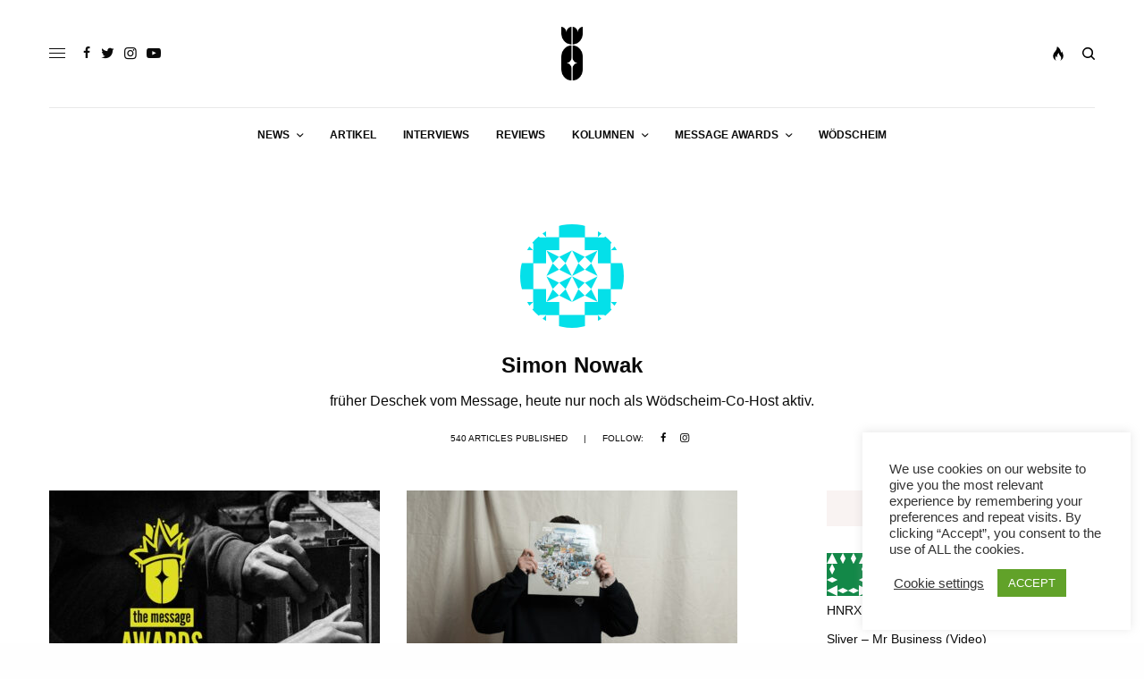

--- FILE ---
content_type: text/html; charset=UTF-8
request_url: https://themessagemagazine.at/author/simon-nowak/page/3/
body_size: 29136
content:
<!doctype html>
<html lang="de" prefix="og: http://ogp.me/ns#">
<head>
	<meta charset="UTF-8" />
	<meta name="viewport" content="width=device-width, initial-scale=1, maximum-scale=1, viewport-fit=cover">
	<link rel="profile" href="https://gmpg.org/xfn/11">
	<link rel="pingback" href="https://themessagemagazine.at/xmlrpc.php">
	<title>Simon Nowak, Autor bei The Message Magazine - Seite 3 von 36</title>
<meta name='robots' content='max-image-preview:large' />

<!-- This site is optimized with the Yoast SEO Premium plugin v7.3 - https://yoast.com/wordpress/plugins/seo/ -->
<link rel="canonical" href="https://themessagemagazine.at/author/simon-nowak/page/3/" />
<link rel="prev" href="https://themessagemagazine.at/author/simon-nowak/page/2/" />
<link rel="next" href="https://themessagemagazine.at/author/simon-nowak/page/4/" />
<meta property="og:locale" content="de_DE" />
<meta property="og:type" content="object" />
<meta property="og:title" content="Simon Nowak, Autor bei The Message Magazine - Seite 3 von 36" />
<meta property="og:url" content="https://themessagemagazine.at/author/simon-nowak/page/3/" />
<meta property="og:site_name" content="The Message Magazine" />
<meta property="og:image" content="https://themessagemagazine.at/wp-content/uploads/2016/01/one-minute-message-3-r-a-the-rug.jpg" />
<meta property="og:image:secure_url" content="https://themessagemagazine.at/wp-content/uploads/2016/01/one-minute-message-3-r-a-the-rug.jpg" />
<meta name="twitter:card" content="summary" />
<meta name="twitter:title" content="Simon Nowak, Autor bei The Message Magazine - Seite 3 von 36" />
<meta name="twitter:site" content="@themessagemag" />
<meta name="twitter:image" content="https://themessagemagazine.at/wp-content/uploads/2016/01/one-minute-message-3-r-a-the-rug.jpg" />
<!-- / Yoast SEO Premium plugin. -->

<link rel='dns-prefetch' href='//cdn.plyr.io' />
<link rel='dns-prefetch' href='//secure.gravatar.com' />
<link rel='dns-prefetch' href='//stats.wp.com' />
<link rel='dns-prefetch' href='//v0.wordpress.com' />
<link rel="alternate" type="application/rss+xml" title="The Message Magazine &raquo; Feed" href="https://themessagemagazine.at/feed/" />
<link rel="alternate" type="application/rss+xml" title="The Message Magazine &raquo; Kommentar-Feed" href="https://themessagemagazine.at/comments/feed/" />
<link rel="alternate" type="application/rss+xml" title="The Message Magazine &raquo; Feed für Beiträge von Simon Nowak" href="https://themessagemagazine.at/author/simon-nowak/feed/" />
<style id='wp-img-auto-sizes-contain-inline-css' type='text/css'>
img:is([sizes=auto i],[sizes^="auto," i]){contain-intrinsic-size:3000px 1500px}
/*# sourceURL=wp-img-auto-sizes-contain-inline-css */
</style>
<style id='wp-block-library-inline-css' type='text/css'>
:root{--wp-block-synced-color:#7a00df;--wp-block-synced-color--rgb:122,0,223;--wp-bound-block-color:var(--wp-block-synced-color);--wp-editor-canvas-background:#ddd;--wp-admin-theme-color:#007cba;--wp-admin-theme-color--rgb:0,124,186;--wp-admin-theme-color-darker-10:#006ba1;--wp-admin-theme-color-darker-10--rgb:0,107,160.5;--wp-admin-theme-color-darker-20:#005a87;--wp-admin-theme-color-darker-20--rgb:0,90,135;--wp-admin-border-width-focus:2px}@media (min-resolution:192dpi){:root{--wp-admin-border-width-focus:1.5px}}.wp-element-button{cursor:pointer}:root .has-very-light-gray-background-color{background-color:#eee}:root .has-very-dark-gray-background-color{background-color:#313131}:root .has-very-light-gray-color{color:#eee}:root .has-very-dark-gray-color{color:#313131}:root .has-vivid-green-cyan-to-vivid-cyan-blue-gradient-background{background:linear-gradient(135deg,#00d084,#0693e3)}:root .has-purple-crush-gradient-background{background:linear-gradient(135deg,#34e2e4,#4721fb 50%,#ab1dfe)}:root .has-hazy-dawn-gradient-background{background:linear-gradient(135deg,#faaca8,#dad0ec)}:root .has-subdued-olive-gradient-background{background:linear-gradient(135deg,#fafae1,#67a671)}:root .has-atomic-cream-gradient-background{background:linear-gradient(135deg,#fdd79a,#004a59)}:root .has-nightshade-gradient-background{background:linear-gradient(135deg,#330968,#31cdcf)}:root .has-midnight-gradient-background{background:linear-gradient(135deg,#020381,#2874fc)}:root{--wp--preset--font-size--normal:16px;--wp--preset--font-size--huge:42px}.has-regular-font-size{font-size:1em}.has-larger-font-size{font-size:2.625em}.has-normal-font-size{font-size:var(--wp--preset--font-size--normal)}.has-huge-font-size{font-size:var(--wp--preset--font-size--huge)}.has-text-align-center{text-align:center}.has-text-align-left{text-align:left}.has-text-align-right{text-align:right}.has-fit-text{white-space:nowrap!important}#end-resizable-editor-section{display:none}.aligncenter{clear:both}.items-justified-left{justify-content:flex-start}.items-justified-center{justify-content:center}.items-justified-right{justify-content:flex-end}.items-justified-space-between{justify-content:space-between}.screen-reader-text{border:0;clip-path:inset(50%);height:1px;margin:-1px;overflow:hidden;padding:0;position:absolute;width:1px;word-wrap:normal!important}.screen-reader-text:focus{background-color:#ddd;clip-path:none;color:#444;display:block;font-size:1em;height:auto;left:5px;line-height:normal;padding:15px 23px 14px;text-decoration:none;top:5px;width:auto;z-index:100000}html :where(.has-border-color){border-style:solid}html :where([style*=border-top-color]){border-top-style:solid}html :where([style*=border-right-color]){border-right-style:solid}html :where([style*=border-bottom-color]){border-bottom-style:solid}html :where([style*=border-left-color]){border-left-style:solid}html :where([style*=border-width]){border-style:solid}html :where([style*=border-top-width]){border-top-style:solid}html :where([style*=border-right-width]){border-right-style:solid}html :where([style*=border-bottom-width]){border-bottom-style:solid}html :where([style*=border-left-width]){border-left-style:solid}html :where(img[class*=wp-image-]){height:auto;max-width:100%}:where(figure){margin:0 0 1em}html :where(.is-position-sticky){--wp-admin--admin-bar--position-offset:var(--wp-admin--admin-bar--height,0px)}@media screen and (max-width:600px){html :where(.is-position-sticky){--wp-admin--admin-bar--position-offset:0px}}

/*# sourceURL=wp-block-library-inline-css */
</style><style id='wp-block-heading-inline-css' type='text/css'>
h1:where(.wp-block-heading).has-background,h2:where(.wp-block-heading).has-background,h3:where(.wp-block-heading).has-background,h4:where(.wp-block-heading).has-background,h5:where(.wp-block-heading).has-background,h6:where(.wp-block-heading).has-background{padding:1.25em 2.375em}h1.has-text-align-left[style*=writing-mode]:where([style*=vertical-lr]),h1.has-text-align-right[style*=writing-mode]:where([style*=vertical-rl]),h2.has-text-align-left[style*=writing-mode]:where([style*=vertical-lr]),h2.has-text-align-right[style*=writing-mode]:where([style*=vertical-rl]),h3.has-text-align-left[style*=writing-mode]:where([style*=vertical-lr]),h3.has-text-align-right[style*=writing-mode]:where([style*=vertical-rl]),h4.has-text-align-left[style*=writing-mode]:where([style*=vertical-lr]),h4.has-text-align-right[style*=writing-mode]:where([style*=vertical-rl]),h5.has-text-align-left[style*=writing-mode]:where([style*=vertical-lr]),h5.has-text-align-right[style*=writing-mode]:where([style*=vertical-rl]),h6.has-text-align-left[style*=writing-mode]:where([style*=vertical-lr]),h6.has-text-align-right[style*=writing-mode]:where([style*=vertical-rl]){rotate:180deg}
/*# sourceURL=https://themessagemagazine.at/wp-includes/blocks/heading/style.min.css */
</style>
<style id='wp-block-paragraph-inline-css' type='text/css'>
.is-small-text{font-size:.875em}.is-regular-text{font-size:1em}.is-large-text{font-size:2.25em}.is-larger-text{font-size:3em}.has-drop-cap:not(:focus):first-letter{float:left;font-size:8.4em;font-style:normal;font-weight:100;line-height:.68;margin:.05em .1em 0 0;text-transform:uppercase}body.rtl .has-drop-cap:not(:focus):first-letter{float:none;margin-left:.1em}p.has-drop-cap.has-background{overflow:hidden}:root :where(p.has-background){padding:1.25em 2.375em}:where(p.has-text-color:not(.has-link-color)) a{color:inherit}p.has-text-align-left[style*="writing-mode:vertical-lr"],p.has-text-align-right[style*="writing-mode:vertical-rl"]{rotate:180deg}
/*# sourceURL=https://themessagemagazine.at/wp-includes/blocks/paragraph/style.min.css */
</style>
<style id='global-styles-inline-css' type='text/css'>
:root{--wp--preset--aspect-ratio--square: 1;--wp--preset--aspect-ratio--4-3: 4/3;--wp--preset--aspect-ratio--3-4: 3/4;--wp--preset--aspect-ratio--3-2: 3/2;--wp--preset--aspect-ratio--2-3: 2/3;--wp--preset--aspect-ratio--16-9: 16/9;--wp--preset--aspect-ratio--9-16: 9/16;--wp--preset--color--black: #000000;--wp--preset--color--cyan-bluish-gray: #abb8c3;--wp--preset--color--white: #ffffff;--wp--preset--color--pale-pink: #f78da7;--wp--preset--color--vivid-red: #cf2e2e;--wp--preset--color--luminous-vivid-orange: #ff6900;--wp--preset--color--luminous-vivid-amber: #fcb900;--wp--preset--color--light-green-cyan: #7bdcb5;--wp--preset--color--vivid-green-cyan: #00d084;--wp--preset--color--pale-cyan-blue: #8ed1fc;--wp--preset--color--vivid-cyan-blue: #0693e3;--wp--preset--color--vivid-purple: #9b51e0;--wp--preset--color--thb-accent: #f75454;--wp--preset--gradient--vivid-cyan-blue-to-vivid-purple: linear-gradient(135deg,rgb(6,147,227) 0%,rgb(155,81,224) 100%);--wp--preset--gradient--light-green-cyan-to-vivid-green-cyan: linear-gradient(135deg,rgb(122,220,180) 0%,rgb(0,208,130) 100%);--wp--preset--gradient--luminous-vivid-amber-to-luminous-vivid-orange: linear-gradient(135deg,rgb(252,185,0) 0%,rgb(255,105,0) 100%);--wp--preset--gradient--luminous-vivid-orange-to-vivid-red: linear-gradient(135deg,rgb(255,105,0) 0%,rgb(207,46,46) 100%);--wp--preset--gradient--very-light-gray-to-cyan-bluish-gray: linear-gradient(135deg,rgb(238,238,238) 0%,rgb(169,184,195) 100%);--wp--preset--gradient--cool-to-warm-spectrum: linear-gradient(135deg,rgb(74,234,220) 0%,rgb(151,120,209) 20%,rgb(207,42,186) 40%,rgb(238,44,130) 60%,rgb(251,105,98) 80%,rgb(254,248,76) 100%);--wp--preset--gradient--blush-light-purple: linear-gradient(135deg,rgb(255,206,236) 0%,rgb(152,150,240) 100%);--wp--preset--gradient--blush-bordeaux: linear-gradient(135deg,rgb(254,205,165) 0%,rgb(254,45,45) 50%,rgb(107,0,62) 100%);--wp--preset--gradient--luminous-dusk: linear-gradient(135deg,rgb(255,203,112) 0%,rgb(199,81,192) 50%,rgb(65,88,208) 100%);--wp--preset--gradient--pale-ocean: linear-gradient(135deg,rgb(255,245,203) 0%,rgb(182,227,212) 50%,rgb(51,167,181) 100%);--wp--preset--gradient--electric-grass: linear-gradient(135deg,rgb(202,248,128) 0%,rgb(113,206,126) 100%);--wp--preset--gradient--midnight: linear-gradient(135deg,rgb(2,3,129) 0%,rgb(40,116,252) 100%);--wp--preset--font-size--small: 13px;--wp--preset--font-size--medium: 20px;--wp--preset--font-size--large: 36px;--wp--preset--font-size--x-large: 42px;--wp--preset--spacing--20: 0.44rem;--wp--preset--spacing--30: 0.67rem;--wp--preset--spacing--40: 1rem;--wp--preset--spacing--50: 1.5rem;--wp--preset--spacing--60: 2.25rem;--wp--preset--spacing--70: 3.38rem;--wp--preset--spacing--80: 5.06rem;--wp--preset--shadow--natural: 6px 6px 9px rgba(0, 0, 0, 0.2);--wp--preset--shadow--deep: 12px 12px 50px rgba(0, 0, 0, 0.4);--wp--preset--shadow--sharp: 6px 6px 0px rgba(0, 0, 0, 0.2);--wp--preset--shadow--outlined: 6px 6px 0px -3px rgb(255, 255, 255), 6px 6px rgb(0, 0, 0);--wp--preset--shadow--crisp: 6px 6px 0px rgb(0, 0, 0);}:where(.is-layout-flex){gap: 0.5em;}:where(.is-layout-grid){gap: 0.5em;}body .is-layout-flex{display: flex;}.is-layout-flex{flex-wrap: wrap;align-items: center;}.is-layout-flex > :is(*, div){margin: 0;}body .is-layout-grid{display: grid;}.is-layout-grid > :is(*, div){margin: 0;}:where(.wp-block-columns.is-layout-flex){gap: 2em;}:where(.wp-block-columns.is-layout-grid){gap: 2em;}:where(.wp-block-post-template.is-layout-flex){gap: 1.25em;}:where(.wp-block-post-template.is-layout-grid){gap: 1.25em;}.has-black-color{color: var(--wp--preset--color--black) !important;}.has-cyan-bluish-gray-color{color: var(--wp--preset--color--cyan-bluish-gray) !important;}.has-white-color{color: var(--wp--preset--color--white) !important;}.has-pale-pink-color{color: var(--wp--preset--color--pale-pink) !important;}.has-vivid-red-color{color: var(--wp--preset--color--vivid-red) !important;}.has-luminous-vivid-orange-color{color: var(--wp--preset--color--luminous-vivid-orange) !important;}.has-luminous-vivid-amber-color{color: var(--wp--preset--color--luminous-vivid-amber) !important;}.has-light-green-cyan-color{color: var(--wp--preset--color--light-green-cyan) !important;}.has-vivid-green-cyan-color{color: var(--wp--preset--color--vivid-green-cyan) !important;}.has-pale-cyan-blue-color{color: var(--wp--preset--color--pale-cyan-blue) !important;}.has-vivid-cyan-blue-color{color: var(--wp--preset--color--vivid-cyan-blue) !important;}.has-vivid-purple-color{color: var(--wp--preset--color--vivid-purple) !important;}.has-black-background-color{background-color: var(--wp--preset--color--black) !important;}.has-cyan-bluish-gray-background-color{background-color: var(--wp--preset--color--cyan-bluish-gray) !important;}.has-white-background-color{background-color: var(--wp--preset--color--white) !important;}.has-pale-pink-background-color{background-color: var(--wp--preset--color--pale-pink) !important;}.has-vivid-red-background-color{background-color: var(--wp--preset--color--vivid-red) !important;}.has-luminous-vivid-orange-background-color{background-color: var(--wp--preset--color--luminous-vivid-orange) !important;}.has-luminous-vivid-amber-background-color{background-color: var(--wp--preset--color--luminous-vivid-amber) !important;}.has-light-green-cyan-background-color{background-color: var(--wp--preset--color--light-green-cyan) !important;}.has-vivid-green-cyan-background-color{background-color: var(--wp--preset--color--vivid-green-cyan) !important;}.has-pale-cyan-blue-background-color{background-color: var(--wp--preset--color--pale-cyan-blue) !important;}.has-vivid-cyan-blue-background-color{background-color: var(--wp--preset--color--vivid-cyan-blue) !important;}.has-vivid-purple-background-color{background-color: var(--wp--preset--color--vivid-purple) !important;}.has-black-border-color{border-color: var(--wp--preset--color--black) !important;}.has-cyan-bluish-gray-border-color{border-color: var(--wp--preset--color--cyan-bluish-gray) !important;}.has-white-border-color{border-color: var(--wp--preset--color--white) !important;}.has-pale-pink-border-color{border-color: var(--wp--preset--color--pale-pink) !important;}.has-vivid-red-border-color{border-color: var(--wp--preset--color--vivid-red) !important;}.has-luminous-vivid-orange-border-color{border-color: var(--wp--preset--color--luminous-vivid-orange) !important;}.has-luminous-vivid-amber-border-color{border-color: var(--wp--preset--color--luminous-vivid-amber) !important;}.has-light-green-cyan-border-color{border-color: var(--wp--preset--color--light-green-cyan) !important;}.has-vivid-green-cyan-border-color{border-color: var(--wp--preset--color--vivid-green-cyan) !important;}.has-pale-cyan-blue-border-color{border-color: var(--wp--preset--color--pale-cyan-blue) !important;}.has-vivid-cyan-blue-border-color{border-color: var(--wp--preset--color--vivid-cyan-blue) !important;}.has-vivid-purple-border-color{border-color: var(--wp--preset--color--vivid-purple) !important;}.has-vivid-cyan-blue-to-vivid-purple-gradient-background{background: var(--wp--preset--gradient--vivid-cyan-blue-to-vivid-purple) !important;}.has-light-green-cyan-to-vivid-green-cyan-gradient-background{background: var(--wp--preset--gradient--light-green-cyan-to-vivid-green-cyan) !important;}.has-luminous-vivid-amber-to-luminous-vivid-orange-gradient-background{background: var(--wp--preset--gradient--luminous-vivid-amber-to-luminous-vivid-orange) !important;}.has-luminous-vivid-orange-to-vivid-red-gradient-background{background: var(--wp--preset--gradient--luminous-vivid-orange-to-vivid-red) !important;}.has-very-light-gray-to-cyan-bluish-gray-gradient-background{background: var(--wp--preset--gradient--very-light-gray-to-cyan-bluish-gray) !important;}.has-cool-to-warm-spectrum-gradient-background{background: var(--wp--preset--gradient--cool-to-warm-spectrum) !important;}.has-blush-light-purple-gradient-background{background: var(--wp--preset--gradient--blush-light-purple) !important;}.has-blush-bordeaux-gradient-background{background: var(--wp--preset--gradient--blush-bordeaux) !important;}.has-luminous-dusk-gradient-background{background: var(--wp--preset--gradient--luminous-dusk) !important;}.has-pale-ocean-gradient-background{background: var(--wp--preset--gradient--pale-ocean) !important;}.has-electric-grass-gradient-background{background: var(--wp--preset--gradient--electric-grass) !important;}.has-midnight-gradient-background{background: var(--wp--preset--gradient--midnight) !important;}.has-small-font-size{font-size: var(--wp--preset--font-size--small) !important;}.has-medium-font-size{font-size: var(--wp--preset--font-size--medium) !important;}.has-large-font-size{font-size: var(--wp--preset--font-size--large) !important;}.has-x-large-font-size{font-size: var(--wp--preset--font-size--x-large) !important;}
/*# sourceURL=global-styles-inline-css */
</style>

<style id='classic-theme-styles-inline-css' type='text/css'>
/*! This file is auto-generated */
.wp-block-button__link{color:#fff;background-color:#32373c;border-radius:9999px;box-shadow:none;text-decoration:none;padding:calc(.667em + 2px) calc(1.333em + 2px);font-size:1.125em}.wp-block-file__button{background:#32373c;color:#fff;text-decoration:none}
/*# sourceURL=/wp-includes/css/classic-themes.min.css */
</style>
<link rel='stylesheet' id='cookie-law-info-css' href='https://themessagemagazine.at/wp-content/plugins/cookie-law-info/legacy/public/css/cookie-law-info-public.css?ver=3.3.9.1' type='text/css' media='all' />
<link rel='stylesheet' id='cookie-law-info-gdpr-css' href='https://themessagemagazine.at/wp-content/plugins/cookie-law-info/legacy/public/css/cookie-law-info-gdpr.css?ver=3.3.9.1' type='text/css' media='all' />
<link rel='stylesheet' id='thb-app-css' href='https://themessagemagazine.at/wp-content/themes/theissue/assets/css/app.css?ver=1.6.10' type='text/css' media='all' />
<style id='thb-app-inline-css' type='text/css'>
body,h1, .h1, h2, .h2, h3, .h3, h4, .h4, h5, .h5, h6, .h6,.thb-lightbox-button .thb-lightbox-text,.post .post-category,.post.thumbnail-seealso .thb-seealso-text,.thb-entry-footer,.smart-list .smart-list-title .smart-list-count,.smart-list .thb-smart-list-content .smart-list-count,.thb-carousel.bottom-arrows .slick-bottom-arrows,.thb-hotspot-container,.thb-pin-it-container .thb-pin-it,label,input[type="text"],input[type="password"],input[type="date"],input[type="datetime"],input[type="email"],input[type="number"],input[type="search"],input[type="tel"],input[type="time"],input[type="url"],textarea,.testimonial-author,.thb-article-sponsors,input[type="submit"],submit,.button,.btn,.btn-block,.btn-text,.post .post-gallery .thb-post-icon,.post .thb-post-bottom,.woocommerce-MyAccount-navigation,.featured_image_credit,.widget .thb-widget-title,.thb-readmore .thb-readmore-title,.widget.thb_widget_instagram .thb-instagram-header,.widget.thb_widget_instagram .thb-instagram-footer,.thb-instagram-row figure .instagram-link,.widget.thb_widget_top_reviews .post .widget-review-title-holder .thb-widget-score,.thb-instagram-row figure,.widget.thb_widget_top_categories .thb-widget-category-link .thb-widget-category-name,.widget.thb_widget_twitter .thb-twitter-user,.widget.thb_widget_twitter .thb-tweet .thb-tweet-time,.widget.thb_widget_twitter .thb-tweet .thb-tweet-actions,.thb-social-links-container,.login-page-form,.woocommerce .woocommerce-form-login .lost_password,.woocommerce-message, .woocommerce-error, .woocommerce-notice, .woocommerce-info,.woocommerce-success,.select2,.woocommerce-MyAccount-content legend,.shop_table,.thb-lightbox-button .thb-lightbox-thumbs,.post.thumbnail-style6 .post-gallery .now-playing,.widget.thb_widget_top_reviews .post .widget-review-title-holder .thb-widget-score strong,.post.thumbnail-style8 .thumb_large_count,.post.thumbnail-style4 .thumb_count,.post .thb-read-more {}.post-title h1,.post-title h2,.post-title h3,.post-title h4,.post-title h5,.post-title h6 {}.post-content,.post-excerpt,.thb-article-subscribe p,.thb-article-author p,.commentlist .comment p, .commentlist .review p,.thb-executive-summary,.thb-newsletter-form p,.search-title p,.thb-product-detail .product-information .woocommerce-product-details__short-description,.widget:not(.woocommerce) p,.thb-author-info .thb-author-page-description p,.wpb_text_column,.no-vc,.woocommerce-tabs .wc-tab,.woocommerce-tabs .wc-tab p:not(.stars),.thb-pricing-table .pricing-container .pricing-description,.content404 p,.subfooter p {}.thb-full-menu {}.thb-mobile-menu,.thb-secondary-menu {}.thb-dropcap-on .post-detail .post-content>p:first-of-type:first-letter,.thb-dropcap-on .post-detail .post-content>.row:first-of-type .columns:first-of-type .wpb_text_column:first-of-type .wpb_wrapper>p:first-of-type:first-letter {}.widget.style1 .thb-widget-title,.widget.style2 .thb-widget-title,.widget.style3 .thb-widget-title {}em {}label {}input[type="submit"],submit,.button,.btn,.btn-block,.btn-text {}.article-container .post-content,.article-container .post-content p:not(.wp-block-cover-text) {}.post .post-category {}.post-detail .thb-executive-summary li {}.post .post-excerpt {}.thb-full-menu>li>a:not(.logolink) {}.thb-full-menu li .sub-menu li a {}.thb-mobile-menu>li>a {}.thb-mobile-menu .sub-menu a {}.thb-secondary-menu a {}#mobile-menu .menu-footer {}#mobile-menu .thb-social-links-container .thb-social-link-wrap .thb-social-link .thb-social-icon-container {}.widget .thb-widget-title,.widget.style2 .thb-widget-title,.widget.style3 .thb-widget-title{}.footer .widget .thb-widget-title,.footer .widget.style2 .thb-widget-title,.footer .widget.style3 .thb-widget-title {}.footer .widget,.footer .widget p {}.subfooter .thb-full-menu>li>a:not(.logolink) {}.subfooter p {}.subfooter .thb-social-links-container.thb-social-horizontal .thb-social-link-wrap .thb-social-icon-container,.subfooter.style6 .thb-social-links-container.thb-social-horizontal .thb-social-link-wrap .thb-social-icon-container {}#scroll_to_top {}.search-title p {}@media screen and (min-width:1024px) {h1,.h1 {}}h1,.h1 {}@media screen and (min-width:1024px) {h2 {}}h2 {}@media screen and (min-width:1024px) {h3 {}}h3 {}@media screen and (min-width:1024px) {h4 {}}h4 {}@media screen and (min-width:1024px) {h5 {}}h5 {}h6 {}.logo-holder .logolink .logoimg {max-height:60px;}.logo-holder .logolink .logoimg[src$=".svg"] {max-height:100%;height:60px;}.page-id-109 #wrapper div[role="main"],.postid-109 #wrapper div[role="main"] {}
/*# sourceURL=thb-app-inline-css */
</style>
<link rel='stylesheet' id='thb-style-css' href='https://themessagemagazine.at/wp-content/themes/theissue-child/style.css?ver=1.6.10' type='text/css' media='all' />
<link rel='stylesheet' id='newsletter-css' href='https://themessagemagazine.at/wp-content/plugins/newsletter/style.css?ver=9.1.0' type='text/css' media='all' />
<script type="text/javascript" src="https://themessagemagazine.at/wp-includes/js/jquery/jquery.min.js?ver=3.7.1" id="jquery-core-js"></script>
<script type="text/javascript" src="https://themessagemagazine.at/wp-includes/js/jquery/jquery-migrate.min.js?ver=3.4.1" id="jquery-migrate-js"></script>
<script type="text/javascript" id="cookie-law-info-js-extra">
/* <![CDATA[ */
var Cli_Data = {"nn_cookie_ids":[],"cookielist":[],"non_necessary_cookies":[],"ccpaEnabled":"","ccpaRegionBased":"","ccpaBarEnabled":"","strictlyEnabled":["necessary","obligatoire"],"ccpaType":"gdpr","js_blocking":"1","custom_integration":"","triggerDomRefresh":"","secure_cookies":""};
var cli_cookiebar_settings = {"animate_speed_hide":"500","animate_speed_show":"500","background":"#FFF","border":"#b1a6a6c2","border_on":"","button_1_button_colour":"#61a229","button_1_button_hover":"#4e8221","button_1_link_colour":"#fff","button_1_as_button":"1","button_1_new_win":"","button_2_button_colour":"#333","button_2_button_hover":"#292929","button_2_link_colour":"#444","button_2_as_button":"","button_2_hidebar":"","button_3_button_colour":"#3566bb","button_3_button_hover":"#2a5296","button_3_link_colour":"#fff","button_3_as_button":"1","button_3_new_win":"","button_4_button_colour":"#000","button_4_button_hover":"#000000","button_4_link_colour":"#333333","button_4_as_button":"","button_7_button_colour":"#61a229","button_7_button_hover":"#4e8221","button_7_link_colour":"#fff","button_7_as_button":"1","button_7_new_win":"","font_family":"inherit","header_fix":"","notify_animate_hide":"1","notify_animate_show":"","notify_div_id":"#cookie-law-info-bar","notify_position_horizontal":"right","notify_position_vertical":"bottom","scroll_close":"","scroll_close_reload":"","accept_close_reload":"","reject_close_reload":"","showagain_tab":"","showagain_background":"#fff","showagain_border":"#000","showagain_div_id":"#cookie-law-info-again","showagain_x_position":"100px","text":"#333333","show_once_yn":"","show_once":"10000","logging_on":"","as_popup":"","popup_overlay":"1","bar_heading_text":"","cookie_bar_as":"widget","popup_showagain_position":"bottom-right","widget_position":"right"};
var log_object = {"ajax_url":"https://themessagemagazine.at/wp-admin/admin-ajax.php"};
//# sourceURL=cookie-law-info-js-extra
/* ]]> */
</script>
<script type="text/javascript" src="https://themessagemagazine.at/wp-content/plugins/cookie-law-info/legacy/public/js/cookie-law-info-public.js?ver=3.3.9.1" id="cookie-law-info-js"></script>
<script></script><link rel="https://api.w.org/" href="https://themessagemagazine.at/wp-json/" /><link rel="alternate" title="JSON" type="application/json" href="https://themessagemagazine.at/wp-json/wp/v2/users/109" /><link rel="EditURI" type="application/rsd+xml" title="RSD" href="https://themessagemagazine.at/xmlrpc.php?rsd" />
	<style>img#wpstats{display:none}</style>
		<style type="text/css">
body.custom-background #wrapper div[role="main"] { background-color: #ffffff; }
</style>
	<link rel="icon" href="https://themessagemagazine.at/wp-content/uploads/2015/10/cropped-rihanna-heizt-der-kunstszene-ein-anti-review-32x32.jpg" sizes="32x32" />
<link rel="icon" href="https://themessagemagazine.at/wp-content/uploads/2015/10/cropped-rihanna-heizt-der-kunstszene-ein-anti-review-192x192.jpg" sizes="192x192" />
<link rel="apple-touch-icon" href="https://themessagemagazine.at/wp-content/uploads/2015/10/cropped-rihanna-heizt-der-kunstszene-ein-anti-review-180x180.jpg" />
<meta name="msapplication-TileImage" content="https://themessagemagazine.at/wp-content/uploads/2015/10/cropped-rihanna-heizt-der-kunstszene-ein-anti-review-270x270.jpg" />
<noscript><style> .wpb_animate_when_almost_visible { opacity: 1; }</style></noscript><link rel='stylesheet' id='jetpack-authors-widget-css' href='https://themessagemagazine.at/wp-content/plugins/jetpack/modules/widgets/authors/style.css?ver=20161228' type='text/css' media='all' />
</head>
<body class="archive paged author author-simon-nowak author-109 paged-3 author-paged-3 wp-theme-theissue wp-child-theme-theissue-child fixed-header-on fixed-header-scroll-on thb-dropdown-color-dark right-click-off thb-borders-off thb-pinit-off thb-boxed-off thb-dark-mode-off thb-capitalize-off thb-parallax-on thb-single-product-ajax-on thb-article-sidebar-mobile-off wpb-js-composer js-comp-ver-8.6.1 vc_responsive">
<!-- Start Wrapper -->
<div id="wrapper" class="thb-page-transition-off">

			<!-- Start Fixed Header -->
		<header class="header fixed fixed-style1 header-full-width main-header-style2 fixed-header-full-width-on light-header thb-fixed-shadow-style1">
	<div class="row full-width-row">
		<div class="small-12 columns">
			<div class="thb-navbar">
				<div class="fixed-logo-holder">
						<div class="mobile-toggle-holder">
		<div class="mobile-toggle">
			<span></span><span></span><span></span>
		</div>
	</div>
							<div class="logo-holder fixed-logo-holder">
		<a href="https://themessagemagazine.at/" class="logolink" title="The Message Magazine">
			<img src="https://themessagemagazine.at/wp-content/uploads/2017/05/message_logo_b.png" class="logoimg logo-dark" alt="The Message Magazine" data-logo-alt="https://themessagemagazine.at/wp-content/uploads/2017/05/message_logo_b.png" />
		</a>
	</div>
					</div>
				<!-- Start Full Menu -->
<nav class="full-menu">
	<ul id="menu-kategorien" class="thb-full-menu thb-underline"><li id="menu-item-171960" class="menu-item menu-item-type-taxonomy menu-item-object-category menu-item-has-children menu-item-171960"><a href="https://themessagemagazine.at/category/news/"><span>News</span></a>


<ul class="sub-menu ">
	<li id="menu-item-171962" class="menu-item menu-item-type-taxonomy menu-item-object-category menu-item-171962"><a href="https://themessagemagazine.at/category/news/austria/"><span>Austria</span></a></li>
	<li id="menu-item-171961" class="menu-item menu-item-type-taxonomy menu-item-object-category menu-item-171961"><a href="https://themessagemagazine.at/category/news/international/"><span>International</span></a></li>
</ul>
</li>
<li id="menu-item-171964" class="menu-item menu-item-type-taxonomy menu-item-object-category menu-item-171964"><a href="https://themessagemagazine.at/category/articles/"><span>Artikel</span></a></li>
<li id="menu-item-171963" class="menu-item menu-item-type-taxonomy menu-item-object-category menu-item-171963"><a href="https://themessagemagazine.at/category/interviews/"><span>Interviews</span></a></li>
<li id="menu-item-171968" class="menu-item menu-item-type-taxonomy menu-item-object-category menu-item-171968"><a href="https://themessagemagazine.at/category/reviews/"><span>Reviews</span></a></li>
<li id="menu-item-171969" class="menu-item menu-item-type-taxonomy menu-item-object-category menu-item-has-children menu-item-171969"><a href="https://themessagemagazine.at/category/columns/"><span>Kolumnen</span></a>


<ul class="sub-menu ">
	<li id="menu-item-171970" class="menu-item menu-item-type-taxonomy menu-item-object-category menu-item-171970"><a href="https://themessagemagazine.at/category/columns/ottno/"><span>On To The Next One</span></a></li>
	<li id="menu-item-171971" class="menu-item menu-item-type-taxonomy menu-item-object-category menu-item-171971"><a href="https://themessagemagazine.at/category/columns/just-for-the-record/"><span>Just For The Record</span></a></li>
	<li id="menu-item-172231" class="menu-item menu-item-type-taxonomy menu-item-object-category menu-item-172231"><a href="https://themessagemagazine.at/category/columns/beatshizzle/"><span>Beatshizzle</span></a></li>
	<li id="menu-item-173880" class="menu-item menu-item-type-taxonomy menu-item-object-category menu-item-173880"><a href="https://themessagemagazine.at/category/columns/word/"><span>Word</span></a></li>
</ul>
</li>
<li id="menu-item-183526" class="menu-item menu-item-type-taxonomy menu-item-object-category menu-item-has-children menu-item-183526"><a href="https://themessagemagazine.at/category/awards/"><span>MESSAGE AWARDS</span></a>


<ul class="sub-menu ">
	<li id="menu-item-183527" class="menu-item menu-item-type-taxonomy menu-item-object-category menu-item-183527"><a href="https://themessagemagazine.at/category/awards/2020/"><span>2020</span></a></li>
	<li id="menu-item-183528" class="menu-item menu-item-type-taxonomy menu-item-object-category menu-item-183528"><a href="https://themessagemagazine.at/category/awards/2021/"><span>2021</span></a></li>
	<li id="menu-item-183529" class="menu-item menu-item-type-taxonomy menu-item-object-category menu-item-183529"><a href="https://themessagemagazine.at/category/awards/2022/"><span>2022</span></a></li>
	<li id="menu-item-186646" class="menu-item menu-item-type-taxonomy menu-item-object-category menu-item-186646"><a href="https://themessagemagazine.at/category/awards/2023/"><span>2023</span></a></li>
</ul>
</li>
<li id="menu-item-184927" class="menu-item menu-item-type-taxonomy menu-item-object-category menu-item-184927"><a href="https://themessagemagazine.at/category/woedscheim/"><span>Wödscheim</span></a></li>
</ul></nav>
<!-- End Full Menu -->
					<div class="secondary-area">
				<div class="thb-trending-holder">
		<ul class="thb-full-menu">
			<li class="menu-item-has-children">
				<a><span><svg version="1.1" class="thb-trending-icon thb-trending-icon-style3" xmlns="http://www.w3.org/2000/svg" xmlns:xlink="http://www.w3.org/1999/xlink" x="0px" y="0px"
	 viewBox="0 0 20 28" xml:space="preserve"><path d="M6.9,28C2.9,26.7,0,23,0,18.7C0,10.6,8,9.6,7.7,0c8.5,4.7,7.4,12.7,7.4,12.7S17,11.7,17,9.4c2.1,3.3,3,6.6,3,9.3
	c0,4.3-2.9,8-6.9,9.3c1.7-1,2.8-2.8,2.8-4.8c0-4.8-4.5-5.4-4.6-10.9c-4.6,3.5-3.3,9.4-3.3,9.4s-2.3-0.7-2-3.9
	c-1.3,2-1.8,3.8-1.8,5.4C4.1,25.2,5.2,27,6.9,28z"/></svg></span></a>
				<div class="sub-menu">
					<div class="thb-trending
					" data-security="0fef4a3e2d">
						<div class="thb-trending-tabs">
							<a data-time="2" class="active">Now</a>
							<a data-time="7">Week</a>
							<a data-time="30">Month</a>
						</div>
						<div class="thb-trending-content">
							<div class="thb-trending-content-inner">
								<div class="post thumbnail-style3 post-189611 type-post status-publish format-standard has-post-thumbnail hentry category-international category-news tag-brilliance-of-a-falling-moon tag-daelek tag-experimental-hiphop tag-ipecac-recordings">
	<figure class="post-gallery">
	<a href="https://themessagemagazine.at/daelek-better-than-single/">
		<img width="90" height="90" src="https://themessagemagazine.at/wp-content/uploads/2026/01/daelek-brilliance-of-a-falling-moon-artwork-20x20.jpg" class="attachment-theissue-thumbnail size-theissue-thumbnail thb-lazyload lazyload wp-post-image" alt="" decoding="async" sizes="(max-width: 90px) 100vw, 90px" data-src="https://themessagemagazine.at/wp-content/uploads/2026/01/daelek-brilliance-of-a-falling-moon-artwork-90x90.jpg" data-sizes="auto" data-srcset="https://themessagemagazine.at/wp-content/uploads/2026/01/daelek-brilliance-of-a-falling-moon-artwork-90x90.jpg 90w, https://themessagemagazine.at/wp-content/uploads/2026/01/daelek-brilliance-of-a-falling-moon-artwork-20x20.jpg 20w, https://themessagemagazine.at/wp-content/uploads/2026/01/daelek-brilliance-of-a-falling-moon-artwork-48x48.jpg 48w" />			</a>
	</figure>
	<div class="thumbnail-style2-inner">
	<div class="post-title"><h5><a href="https://themessagemagazine.at/daelek-better-than-single/" title="Wut rauslassen: Dälek mit &#8222;Better Than&#8220; // Single"><span>Wut rauslassen: Dälek mit &#8222;Better Than&#8220; // Single</span></a></h5></div>	</div>
</div>
<div class="post thumbnail-style3 post-132057 type-post status-publish format-standard has-post-thumbnail hentry category-austria category-news tag-bludzbruder tag-ciko-baba tag-wien">
	<figure class="post-gallery">
	<a href="https://themessagemagazine.at/rip-ciko-baba/">
		<img width="90" height="60" src="https://themessagemagazine.at/wp-content/uploads/2018/04/ciko-baba-mektup-screenshot.png" class="attachment-theissue-thumbnail size-theissue-thumbnail thb-lazyload lazyload wp-post-image" alt="Ciko Baba" decoding="async" data-src="https://themessagemagazine.at/wp-content/uploads/2018/04/ciko-baba-mektup-screenshot.png" data-sizes="auto" />			</a>
	</figure>
	<div class="thumbnail-style2-inner">
	<div class="post-title"><h5><a href="https://themessagemagazine.at/rip-ciko-baba/" title="Ein Bludzbruder ist nicht mehr // R.I.P. Ciko Baba (1983-2018)"><span>Ein Bludzbruder ist nicht mehr // R.I.P. Ciko Baba (1983-2018)</span></a></h5></div>	</div>
</div>
<div class="post thumbnail-style3 post-174247 type-post status-publish format-standard has-post-thumbnail hentry category-interviews tag-savi-kaboo tag-wien">
	<figure class="post-gallery">
	<a href="https://themessagemagazine.at/savi-kaboo-portraet/">
		<img width="90" height="90" src="https://themessagemagazine.at/wp-content/uploads/2021/06/21.06.03_savi-kaboo_15-20x20.jpg" class="attachment-theissue-thumbnail size-theissue-thumbnail thb-lazyload lazyload wp-post-image" alt="" decoding="async" sizes="(max-width: 90px) 100vw, 90px" data-src="https://themessagemagazine.at/wp-content/uploads/2021/06/21.06.03_savi-kaboo_15-90x90.jpg" data-sizes="auto" data-srcset="https://themessagemagazine.at/wp-content/uploads/2021/06/21.06.03_savi-kaboo_15-90x90.jpg 90w, https://themessagemagazine.at/wp-content/uploads/2021/06/21.06.03_savi-kaboo_15-20x19.jpg 20w" />			</a>
	</figure>
	<div class="thumbnail-style2-inner">
	<div class="post-title"><h5><a href="https://themessagemagazine.at/savi-kaboo-portraet/" title="Peace, Love &#038; Glitzer // Savi Kaboo Porträt"><span>Peace, Love &#038; Glitzer // Savi Kaboo Porträt</span></a></h5></div>	</div>
</div>
<div class="post thumbnail-style3 post-166744 type-post status-publish format-standard has-post-thumbnail hentry category-articles tag-gzuz tag-haftbefehl tag-mc-bomber tag-sexismus">
	<figure class="post-gallery">
	<a href="https://themessagemagazine.at/deutschraps-unschuldslamm-und-die-doppelmoral-kommentar/">
		<img width="90" height="59" src="https://themessagemagazine.at/wp-content/uploads/2020/06/eliott-van-buggenhout-49hJxDfuorI-unsplash-scaled.jpg" class="attachment-theissue-thumbnail size-theissue-thumbnail thb-lazyload lazyload wp-post-image" alt="" decoding="async" data-src="https://themessagemagazine.at/wp-content/uploads/2020/06/eliott-van-buggenhout-49hJxDfuorI-unsplash-scaled.jpg" data-sizes="auto" />			</a>
	</figure>
	<div class="thumbnail-style2-inner">
	<div class="post-title"><h5><a href="https://themessagemagazine.at/deutschraps-unschuldslamm-und-die-doppelmoral-kommentar/" title="Deutschraps Unschuldslamm und die Doppelmoral // Kommentar"><span>Deutschraps Unschuldslamm und die Doppelmoral // Kommentar</span></a></h5></div>	</div>
</div>
<div class="post thumbnail-style3 post-189507 type-post status-publish format-standard has-post-thumbnail hentry category-woedscheim tag-natalie-brunner tag-skero tag-tontraeger-records">
	<figure class="post-gallery">
	<a href="https://themessagemagazine.at/natalie-brunner-woedscheim-skero/">
		<img width="90" height="90" src="https://themessagemagazine.at/wp-content/uploads/2025/11/DSC_0238-20x20.jpg" class="attachment-theissue-thumbnail size-theissue-thumbnail thb-lazyload lazyload wp-post-image" alt="" decoding="async" sizes="(max-width: 90px) 100vw, 90px" data-src="https://themessagemagazine.at/wp-content/uploads/2025/11/DSC_0238-90x90.jpg" data-sizes="auto" data-srcset="https://themessagemagazine.at/wp-content/uploads/2025/11/DSC_0238-90x90.jpg 90w, https://themessagemagazine.at/wp-content/uploads/2025/11/DSC_0238-20x19.jpg 20w" />			</a>
	</figure>
	<div class="thumbnail-style2-inner">
	<div class="post-title"><h5><a href="https://themessagemagazine.at/natalie-brunner-woedscheim-skero/" title="Natalie Brunner (FM4) über &#8222;Memoiren eines Riesen&#8220; von Skero (Tontraeger Records, 2009)"><span>Natalie Brunner (FM4) über &#8222;Memoiren eines Riesen&#8220; von Skero (Tontraeger Records, 2009)</span></a></h5></div>	</div>
</div>
							</div>
								<div class="thb-preloader">
		<svg class="material-spinner" width="50px" height="50px" viewBox="0 0 66 66" xmlns="http://www.w3.org/2000/svg">
   <circle class="material-path" fill="none" stroke-width="6" stroke-linecap="round" cx="33" cy="33" r="30"></circle>
</svg>	</div>
							</div>
					</div>
				</div>
			</li>
		</ul>
	</div>
			<div class="thb-search-holder">
		<svg version="1.1" class="thb-search-icon" xmlns="http://www.w3.org/2000/svg" xmlns:xlink="http://www.w3.org/1999/xlink" x="0px" y="0px" viewBox="0 0 14 14" enable-background="new 0 0 14 14" xml:space="preserve" width="14" height="14">
		<path d="M13.8,12.7l-3-3c0.8-1,1.3-2.3,1.3-3.8c0-3.3-2.7-6-6.1-6C2.7,0,0,2.7,0,6c0,3.3,2.7,6,6.1,6c1.4,0,2.6-0.5,3.6-1.2l3,3
			c0.1,0.1,0.3,0.2,0.5,0.2c0.2,0,0.4-0.1,0.5-0.2C14.1,13.5,14.1,13,13.8,12.7z M1.5,6c0-2.5,2-4.5,4.5-4.5c2.5,0,4.5,2,4.5,4.5
			c0,2.5-2,4.5-4.5,4.5C3.5,10.5,1.5,8.5,1.5,6z"/>
</svg>
	</div>

		</div>
				</div>
		</div>
	</div>
</header>
		<!-- End Fixed Header -->
				<div class="mobile-header-holder">
	<header class="header header-mobile header-mobile-style1 light-header">
	<div class="row">
		<div class="small-3 columns">
			<div class="mobile-toggle-holder">
		<div class="mobile-toggle">
			<span></span><span></span><span></span>
		</div>
	</div>
			</div>
		<div class="small-6 columns">
			<div class="logo-holder mobile-logo-holder">
		<a href="https://themessagemagazine.at/" class="logolink" title="The Message Magazine">
			<img src="https://themessagemagazine.at/wp-content/uploads/2017/05/message_logo_b.png" class="logoimg logo-dark" alt="The Message Magazine" data-logo-alt="https://themessagemagazine.at/wp-content/uploads/2017/05/message_logo_b.png" />
		</a>
	</div>
			</div>
		<div class="small-3 columns">
			<div class="secondary-area">
				<div class="thb-search-holder">
		<svg version="1.1" class="thb-search-icon" xmlns="http://www.w3.org/2000/svg" xmlns:xlink="http://www.w3.org/1999/xlink" x="0px" y="0px" viewBox="0 0 14 14" enable-background="new 0 0 14 14" xml:space="preserve" width="14" height="14">
		<path d="M13.8,12.7l-3-3c0.8-1,1.3-2.3,1.3-3.8c0-3.3-2.7-6-6.1-6C2.7,0,0,2.7,0,6c0,3.3,2.7,6,6.1,6c1.4,0,2.6-0.5,3.6-1.2l3,3
			c0.1,0.1,0.3,0.2,0.5,0.2c0.2,0,0.4-0.1,0.5-0.2C14.1,13.5,14.1,13,13.8,12.7z M1.5,6c0-2.5,2-4.5,4.5-4.5c2.5,0,4.5,2,4.5,4.5
			c0,2.5-2,4.5-4.5,4.5C3.5,10.5,1.5,8.5,1.5,6z"/>
</svg>
	</div>

		</div>
			</div>
	</div>
	</header>
</div>
			<!-- Start Header -->
		<header class="header style2 thb-main-header light-header">
	<div class="row">
	<div class="small-4 columns">
			<div class="mobile-toggle-holder">
		<div class="mobile-toggle">
			<span></span><span></span><span></span>
		</div>
	</div>
				<div class="thb_header_left">
			<div class="thb-social-links-container thb-social-horizontal mono-icons-horizontal">
				<div class="thb-social-link-wrap">
			<a href="https://facebook.com/TheMessageMag" target="_blank" class="thb-social-link social-link-facebook" rel="noreferrer">
				<div class="thb-social-label-container">
					<div class="thb-social-icon-container"><i class="thb-icon-facebook"></i></div>
											<div class="thb-social-label">Facebook</div>				</div>
							</a>
		</div>
				<div class="thb-social-link-wrap">
			<a href="https://twitter.com/themessagemag" target="_blank" class="thb-social-link social-link-twitter" rel="noreferrer">
				<div class="thb-social-label-container">
					<div class="thb-social-icon-container"><i class="thb-icon-twitter"></i></div>
											<div class="thb-social-label">Twitter</div>				</div>
							</a>
		</div>
				<div class="thb-social-link-wrap">
			<a href="https://instagram.com/themessagemagazine" target="_blank" class="thb-social-link social-link-instagram" rel="noreferrer">
				<div class="thb-social-label-container">
					<div class="thb-social-icon-container"><i class="thb-icon-instagram"></i></div>
											<div class="thb-social-label">Instagram</div>				</div>
							</a>
		</div>
				<div class="thb-social-link-wrap">
			<a href="https://youtube.com/channel/UCFo05keLzr03gZB36dF49lw" target="_blank" class="thb-social-link social-link-youtube" rel="noreferrer">
				<div class="thb-social-label-container">
					<div class="thb-social-icon-container"><i class="thb-icon-youtube"></i></div>
											<div class="thb-social-label">Youtube</div>				</div>
							</a>
		</div>
			</div>
			</div>
		</div>
		<div class="small-4 columns">
			<div class="logo-holder">
		<a href="https://themessagemagazine.at/" class="logolink" title="The Message Magazine">
			<img src="https://themessagemagazine.at/wp-content/uploads/2017/05/message_logo_b.png" class="logoimg logo-dark" alt="The Message Magazine" data-logo-alt="https://themessagemagazine.at/wp-content/uploads/2017/05/message_logo_b.png" />
		</a>
	</div>
		</div>
	<div class="small-4 columns">
			<div class="secondary-area">
				<div class="thb-trending-holder">
		<ul class="thb-full-menu">
			<li class="menu-item-has-children">
				<a><span><svg version="1.1" class="thb-trending-icon thb-trending-icon-style3" xmlns="http://www.w3.org/2000/svg" xmlns:xlink="http://www.w3.org/1999/xlink" x="0px" y="0px"
	 viewBox="0 0 20 28" xml:space="preserve"><path d="M6.9,28C2.9,26.7,0,23,0,18.7C0,10.6,8,9.6,7.7,0c8.5,4.7,7.4,12.7,7.4,12.7S17,11.7,17,9.4c2.1,3.3,3,6.6,3,9.3
	c0,4.3-2.9,8-6.9,9.3c1.7-1,2.8-2.8,2.8-4.8c0-4.8-4.5-5.4-4.6-10.9c-4.6,3.5-3.3,9.4-3.3,9.4s-2.3-0.7-2-3.9
	c-1.3,2-1.8,3.8-1.8,5.4C4.1,25.2,5.2,27,6.9,28z"/></svg></span></a>
				<div class="sub-menu">
					<div class="thb-trending
					" data-security="0fef4a3e2d">
						<div class="thb-trending-tabs">
							<a data-time="2" class="active">Now</a>
							<a data-time="7">Week</a>
							<a data-time="30">Month</a>
						</div>
						<div class="thb-trending-content">
							<div class="thb-trending-content-inner">
								<div class="post thumbnail-style3 post-189611 type-post status-publish format-standard has-post-thumbnail hentry category-international category-news tag-brilliance-of-a-falling-moon tag-daelek tag-experimental-hiphop tag-ipecac-recordings">
	<figure class="post-gallery">
	<a href="https://themessagemagazine.at/daelek-better-than-single/">
		<img width="90" height="90" src="https://themessagemagazine.at/wp-content/uploads/2026/01/daelek-brilliance-of-a-falling-moon-artwork-20x20.jpg" class="attachment-theissue-thumbnail size-theissue-thumbnail thb-lazyload lazyload wp-post-image" alt="" decoding="async" sizes="(max-width: 90px) 100vw, 90px" data-src="https://themessagemagazine.at/wp-content/uploads/2026/01/daelek-brilliance-of-a-falling-moon-artwork-90x90.jpg" data-sizes="auto" data-srcset="https://themessagemagazine.at/wp-content/uploads/2026/01/daelek-brilliance-of-a-falling-moon-artwork-90x90.jpg 90w, https://themessagemagazine.at/wp-content/uploads/2026/01/daelek-brilliance-of-a-falling-moon-artwork-20x20.jpg 20w, https://themessagemagazine.at/wp-content/uploads/2026/01/daelek-brilliance-of-a-falling-moon-artwork-48x48.jpg 48w" />			</a>
	</figure>
	<div class="thumbnail-style2-inner">
	<div class="post-title"><h5><a href="https://themessagemagazine.at/daelek-better-than-single/" title="Wut rauslassen: Dälek mit &#8222;Better Than&#8220; // Single"><span>Wut rauslassen: Dälek mit &#8222;Better Than&#8220; // Single</span></a></h5></div>	</div>
</div>
<div class="post thumbnail-style3 post-132057 type-post status-publish format-standard has-post-thumbnail hentry category-austria category-news tag-bludzbruder tag-ciko-baba tag-wien">
	<figure class="post-gallery">
	<a href="https://themessagemagazine.at/rip-ciko-baba/">
		<img width="90" height="60" src="https://themessagemagazine.at/wp-content/uploads/2018/04/ciko-baba-mektup-screenshot.png" class="attachment-theissue-thumbnail size-theissue-thumbnail thb-lazyload lazyload wp-post-image" alt="Ciko Baba" decoding="async" data-src="https://themessagemagazine.at/wp-content/uploads/2018/04/ciko-baba-mektup-screenshot.png" data-sizes="auto" />			</a>
	</figure>
	<div class="thumbnail-style2-inner">
	<div class="post-title"><h5><a href="https://themessagemagazine.at/rip-ciko-baba/" title="Ein Bludzbruder ist nicht mehr // R.I.P. Ciko Baba (1983-2018)"><span>Ein Bludzbruder ist nicht mehr // R.I.P. Ciko Baba (1983-2018)</span></a></h5></div>	</div>
</div>
<div class="post thumbnail-style3 post-174247 type-post status-publish format-standard has-post-thumbnail hentry category-interviews tag-savi-kaboo tag-wien">
	<figure class="post-gallery">
	<a href="https://themessagemagazine.at/savi-kaboo-portraet/">
		<img width="90" height="90" src="https://themessagemagazine.at/wp-content/uploads/2021/06/21.06.03_savi-kaboo_15-20x20.jpg" class="attachment-theissue-thumbnail size-theissue-thumbnail thb-lazyload lazyload wp-post-image" alt="" decoding="async" sizes="(max-width: 90px) 100vw, 90px" data-src="https://themessagemagazine.at/wp-content/uploads/2021/06/21.06.03_savi-kaboo_15-90x90.jpg" data-sizes="auto" data-srcset="https://themessagemagazine.at/wp-content/uploads/2021/06/21.06.03_savi-kaboo_15-90x90.jpg 90w, https://themessagemagazine.at/wp-content/uploads/2021/06/21.06.03_savi-kaboo_15-20x19.jpg 20w" />			</a>
	</figure>
	<div class="thumbnail-style2-inner">
	<div class="post-title"><h5><a href="https://themessagemagazine.at/savi-kaboo-portraet/" title="Peace, Love &#038; Glitzer // Savi Kaboo Porträt"><span>Peace, Love &#038; Glitzer // Savi Kaboo Porträt</span></a></h5></div>	</div>
</div>
<div class="post thumbnail-style3 post-166744 type-post status-publish format-standard has-post-thumbnail hentry category-articles tag-gzuz tag-haftbefehl tag-mc-bomber tag-sexismus">
	<figure class="post-gallery">
	<a href="https://themessagemagazine.at/deutschraps-unschuldslamm-und-die-doppelmoral-kommentar/">
		<img width="90" height="59" src="https://themessagemagazine.at/wp-content/uploads/2020/06/eliott-van-buggenhout-49hJxDfuorI-unsplash-scaled.jpg" class="attachment-theissue-thumbnail size-theissue-thumbnail thb-lazyload lazyload wp-post-image" alt="" decoding="async" data-src="https://themessagemagazine.at/wp-content/uploads/2020/06/eliott-van-buggenhout-49hJxDfuorI-unsplash-scaled.jpg" data-sizes="auto" />			</a>
	</figure>
	<div class="thumbnail-style2-inner">
	<div class="post-title"><h5><a href="https://themessagemagazine.at/deutschraps-unschuldslamm-und-die-doppelmoral-kommentar/" title="Deutschraps Unschuldslamm und die Doppelmoral // Kommentar"><span>Deutschraps Unschuldslamm und die Doppelmoral // Kommentar</span></a></h5></div>	</div>
</div>
<div class="post thumbnail-style3 post-189507 type-post status-publish format-standard has-post-thumbnail hentry category-woedscheim tag-natalie-brunner tag-skero tag-tontraeger-records">
	<figure class="post-gallery">
	<a href="https://themessagemagazine.at/natalie-brunner-woedscheim-skero/">
		<img width="90" height="90" src="https://themessagemagazine.at/wp-content/uploads/2025/11/DSC_0238-20x20.jpg" class="attachment-theissue-thumbnail size-theissue-thumbnail thb-lazyload lazyload wp-post-image" alt="" decoding="async" sizes="(max-width: 90px) 100vw, 90px" data-src="https://themessagemagazine.at/wp-content/uploads/2025/11/DSC_0238-90x90.jpg" data-sizes="auto" data-srcset="https://themessagemagazine.at/wp-content/uploads/2025/11/DSC_0238-90x90.jpg 90w, https://themessagemagazine.at/wp-content/uploads/2025/11/DSC_0238-20x19.jpg 20w" />			</a>
	</figure>
	<div class="thumbnail-style2-inner">
	<div class="post-title"><h5><a href="https://themessagemagazine.at/natalie-brunner-woedscheim-skero/" title="Natalie Brunner (FM4) über &#8222;Memoiren eines Riesen&#8220; von Skero (Tontraeger Records, 2009)"><span>Natalie Brunner (FM4) über &#8222;Memoiren eines Riesen&#8220; von Skero (Tontraeger Records, 2009)</span></a></h5></div>	</div>
</div>
							</div>
								<div class="thb-preloader">
		<svg class="material-spinner" width="50px" height="50px" viewBox="0 0 66 66" xmlns="http://www.w3.org/2000/svg">
   <circle class="material-path" fill="none" stroke-width="6" stroke-linecap="round" cx="33" cy="33" r="30"></circle>
</svg>	</div>
							</div>
					</div>
				</div>
			</li>
		</ul>
	</div>
			<div class="thb-search-holder">
		<svg version="1.1" class="thb-search-icon" xmlns="http://www.w3.org/2000/svg" xmlns:xlink="http://www.w3.org/1999/xlink" x="0px" y="0px" viewBox="0 0 14 14" enable-background="new 0 0 14 14" xml:space="preserve" width="14" height="14">
		<path d="M13.8,12.7l-3-3c0.8-1,1.3-2.3,1.3-3.8c0-3.3-2.7-6-6.1-6C2.7,0,0,2.7,0,6c0,3.3,2.7,6,6.1,6c1.4,0,2.6-0.5,3.6-1.2l3,3
			c0.1,0.1,0.3,0.2,0.5,0.2c0.2,0,0.4-0.1,0.5-0.2C14.1,13.5,14.1,13,13.8,12.7z M1.5,6c0-2.5,2-4.5,4.5-4.5c2.5,0,4.5,2,4.5,4.5
			c0,2.5-2,4.5-4.5,4.5C3.5,10.5,1.5,8.5,1.5,6z"/>
</svg>
	</div>

		</div>
		</div>
	</div>

	<div class="row">
	<div class="small-12 columns">
		<div class="thb-navbar">
		<!-- Start Full Menu -->
<nav class="full-menu">
	<ul id="menu-kategorien-1" class="thb-full-menu thb-underline"><li class="menu-item menu-item-type-taxonomy menu-item-object-category menu-item-has-children menu-item-171960"><a href="https://themessagemagazine.at/category/news/"><span>News</span></a>


<ul class="sub-menu ">
	<li class="menu-item menu-item-type-taxonomy menu-item-object-category menu-item-171962"><a href="https://themessagemagazine.at/category/news/austria/"><span>Austria</span></a></li>
	<li class="menu-item menu-item-type-taxonomy menu-item-object-category menu-item-171961"><a href="https://themessagemagazine.at/category/news/international/"><span>International</span></a></li>
</ul>
</li>
<li class="menu-item menu-item-type-taxonomy menu-item-object-category menu-item-171964"><a href="https://themessagemagazine.at/category/articles/"><span>Artikel</span></a></li>
<li class="menu-item menu-item-type-taxonomy menu-item-object-category menu-item-171963"><a href="https://themessagemagazine.at/category/interviews/"><span>Interviews</span></a></li>
<li class="menu-item menu-item-type-taxonomy menu-item-object-category menu-item-171968"><a href="https://themessagemagazine.at/category/reviews/"><span>Reviews</span></a></li>
<li class="menu-item menu-item-type-taxonomy menu-item-object-category menu-item-has-children menu-item-171969"><a href="https://themessagemagazine.at/category/columns/"><span>Kolumnen</span></a>


<ul class="sub-menu ">
	<li class="menu-item menu-item-type-taxonomy menu-item-object-category menu-item-171970"><a href="https://themessagemagazine.at/category/columns/ottno/"><span>On To The Next One</span></a></li>
	<li class="menu-item menu-item-type-taxonomy menu-item-object-category menu-item-171971"><a href="https://themessagemagazine.at/category/columns/just-for-the-record/"><span>Just For The Record</span></a></li>
	<li class="menu-item menu-item-type-taxonomy menu-item-object-category menu-item-172231"><a href="https://themessagemagazine.at/category/columns/beatshizzle/"><span>Beatshizzle</span></a></li>
	<li class="menu-item menu-item-type-taxonomy menu-item-object-category menu-item-173880"><a href="https://themessagemagazine.at/category/columns/word/"><span>Word</span></a></li>
</ul>
</li>
<li class="menu-item menu-item-type-taxonomy menu-item-object-category menu-item-has-children menu-item-183526"><a href="https://themessagemagazine.at/category/awards/"><span>MESSAGE AWARDS</span></a>


<ul class="sub-menu ">
	<li class="menu-item menu-item-type-taxonomy menu-item-object-category menu-item-183527"><a href="https://themessagemagazine.at/category/awards/2020/"><span>2020</span></a></li>
	<li class="menu-item menu-item-type-taxonomy menu-item-object-category menu-item-183528"><a href="https://themessagemagazine.at/category/awards/2021/"><span>2021</span></a></li>
	<li class="menu-item menu-item-type-taxonomy menu-item-object-category menu-item-183529"><a href="https://themessagemagazine.at/category/awards/2022/"><span>2022</span></a></li>
	<li class="menu-item menu-item-type-taxonomy menu-item-object-category menu-item-186646"><a href="https://themessagemagazine.at/category/awards/2023/"><span>2023</span></a></li>
</ul>
</li>
<li class="menu-item menu-item-type-taxonomy menu-item-object-category menu-item-184927"><a href="https://themessagemagazine.at/category/woedscheim/"><span>Wödscheim</span></a></li>
</ul></nav>
<!-- End Full Menu -->
		</div>
	</div>
	</div>
</header>
		<!-- End Header -->
			<div role="main">
<div class="row">
	<div class="small-12 columns">
	<div class="thb-author-page">
		<div class="row align-center">
		<div class="small-12 medium-8 columns">
			<div class="thb-author-info">
						<figure>
				<img alt='' src='https://secure.gravatar.com/avatar/016904637b3bced2dbc5af1ccb62231b52c45d0b7ae2b6fc2aaa4bcb7c5de3a4?s=232&#038;d=identicon&#038;r=g' srcset='https://secure.gravatar.com/avatar/016904637b3bced2dbc5af1ccb62231b52c45d0b7ae2b6fc2aaa4bcb7c5de3a4?s=464&#038;d=identicon&#038;r=g 2x' class='avatar avatar-232 photo lazyload' height='232' width='232' fetchpriority='high' decoding='async'/>			</figure>
			<div class="thb-author-page-description">
				<h4>Simon Nowak</h4>
				<p>früher Deschek vom Message, heute nur noch als Wödscheim-Co-Host aktiv.</p>
			</div>
			</div>
			<div class="thb-author-page-meta">
			<span>540 Articles Published</span>
			<strong>|</strong>
			<span>Follow:</span>
													<a href="https://www.facebook.com/owezahra/" class="author-link-facebook"><i class="thb-icon-facebook"></i></a>
										<a href="https://www.instagram.com/owezahra/" class="author-link-instagram"><i class="thb-icon-instagram"></i></a>
												</div>
		</div>
		</div>
	</div>
	</div>
</div>
<div class="row">
	<div class="small-12 medium-8 columns">
	<div class="row thb-masonry archive-pagination-container" data-pagination-style="style1">
				<div class="small-12 medium-6 columns">
				<div class="post masonry-style2 post-186148 type-post status-publish format-standard has-post-thumbnail hentry category-48466 category-awards">
	<figure class="post-gallery">
				<a href="https://themessagemagazine.at/the-message-awards-2023-shortlist/"><img width="740" height="510" src="https://themessagemagazine.at/wp-content/uploads/2024/03/TMA-2023_Visual-20x14.jpg" class="attachment-theissue-masonry-x2 size-theissue-masonry-x2 thb-lazyload lazyload wp-post-image" alt="" decoding="async" sizes="(max-width: 740px) 100vw, 740px" data-src="https://themessagemagazine.at/wp-content/uploads/2024/03/TMA-2023_Visual-740x510.jpg" data-sizes="auto" data-srcset="https://themessagemagazine.at/wp-content/uploads/2024/03/TMA-2023_Visual-740x510.jpg 740w, https://themessagemagazine.at/wp-content/uploads/2024/03/TMA-2023_Visual-300x207.jpg 300w, https://themessagemagazine.at/wp-content/uploads/2024/03/TMA-2023_Visual-580x400.jpg 580w, https://themessagemagazine.at/wp-content/uploads/2024/03/TMA-2023_Visual-370x255.jpg 370w, https://themessagemagazine.at/wp-content/uploads/2024/03/TMA-2023_Visual-20x14.jpg 20w, https://themessagemagazine.at/wp-content/uploads/2024/03/TMA-2023_Visual-70x48.jpg 70w" /></a>
	</figure>
			<aside class="post-category ">
			<a href="https://themessagemagazine.at/category/awards/2023/" rel="category tag">2023</a><i>, </i> <a href="https://themessagemagazine.at/category/awards/" rel="category tag">MESSAGE AWARDS</a>		</aside>
			<div class="post-title"><h4><a href="https://themessagemagazine.at/the-message-awards-2023-shortlist/" title="The Message Awards 2023 // Shortlist"><span>The Message Awards 2023 // Shortlist</span></a></h4></div>	<div class="post-excerpt">
		<p>Das finale Teilnehmer*innenfeld der The Message Awards 2023 steht fest! Die jeweils zehn Nominierten pro&hellip;</p>
	</div>
					<aside class="thb-post-bottom">
				<div class="post-author thb-post-author-109">
		<em>by</em> <a href="https://themessagemagazine.at/author/simon-nowak/" title="Beiträge von Simon Nowak" rel="author">Simon Nowak</a>									</div>
				<ul>
								<li class="post-date">März 1, 2024</li>
												<li class="post-read">5 mins Read</li>
												<li class="post-share">0 Shares										<div class="post-share-bubble">
						<div class="post-share-icons">
														<a href="https://www.facebook.com/sharer.php?u=https://themessagemagazine.at/the-message-awards-2023-shortlist/" class="post-social-share facebook">
									<i class="thb-icon-facebook"></i>
								</a>
															<a href="https://twitter.com/intent/tweet?text=The%20Message%20Awards%202023%20//%20Shortlist&#038;via=themessagemag&#038;url=https://themessagemagazine.at/the-message-awards-2023-shortlist/" class="post-social-share twitter">
									<i class="thb-icon-twitter"></i>
								</a>
													</div>
					</div>
									</li>
							</ul>
		</aside>
		</div>
		</div>
							<div class="small-12 medium-6 columns">
				<div class="post masonry-style2 post-186135 type-post status-publish format-standard has-post-thumbnail hentry category-woedscheim tag-gigolo-d tag-heisse-luft tag-jermc tag-joshy">
	<figure class="post-gallery">
				<a href="https://themessagemagazine.at/joshy-woedscheim/"><img width="740" height="492" src="https://themessagemagazine.at/wp-content/uploads/2024/02/DSC_3420-20x13.jpg" class="attachment-theissue-masonry-x2 size-theissue-masonry-x2 thb-lazyload lazyload wp-post-image" alt="" decoding="async" sizes="(max-width: 740px) 100vw, 740px" data-src="https://themessagemagazine.at/wp-content/uploads/2024/02/DSC_3420-740x492.jpg" data-sizes="auto" data-srcset="https://themessagemagazine.at/wp-content/uploads/2024/02/DSC_3420-740x492.jpg 740w, https://themessagemagazine.at/wp-content/uploads/2024/02/DSC_3420-300x200.jpg 300w, https://themessagemagazine.at/wp-content/uploads/2024/02/DSC_3420-601x400.jpg 601w, https://themessagemagazine.at/wp-content/uploads/2024/02/DSC_3420-370x246.jpg 370w, https://themessagemagazine.at/wp-content/uploads/2024/02/DSC_3420-20x13.jpg 20w, https://themessagemagazine.at/wp-content/uploads/2024/02/DSC_3420-72x48.jpg 72w" /></a>
	</figure>
			<aside class="post-category ">
			<a href="https://themessagemagazine.at/category/woedscheim/" rel="category tag">Wödscheim</a>		</aside>
			<div class="post-title"><h4><a href="https://themessagemagazine.at/joshy-woedscheim/" title="jōshy über &#8222;eher schirch, aber eh ganz lieb&#8220; von JerMc (2017)"><span>jōshy über &#8222;eher schirch, aber eh ganz lieb&#8220; von JerMc (2017)</span></a></h4></div>	<div class="post-excerpt">
		<p>„Ein geiler Produzent und ein geiler Rapper“ – jōshy kommt ins Schwärmen, lässt gleichzeitig bisschen&hellip;</p>
	</div>
					<aside class="thb-post-bottom">
				<div class="post-author thb-post-author-109">
		<em>by</em> <a href="https://themessagemagazine.at/author/simon-nowak/" title="Beiträge von Simon Nowak" rel="author">Simon Nowak</a>									</div>
				<ul>
								<li class="post-date">Februar 25, 2024</li>
												<li class="post-read">1 min Read</li>
												<li class="post-share">0 Shares										<div class="post-share-bubble">
						<div class="post-share-icons">
														<a href="https://www.facebook.com/sharer.php?u=https://themessagemagazine.at/joshy-woedscheim/" class="post-social-share facebook">
									<i class="thb-icon-facebook"></i>
								</a>
															<a href="https://twitter.com/intent/tweet?text=jōshy%20über%20&#8222;eher%20schirch,%20aber%20eh%20ganz%20lieb&#8220;%20von%20JerMc%20(2017)&#038;via=themessagemag&#038;url=https://themessagemagazine.at/joshy-woedscheim/" class="post-social-share twitter">
									<i class="thb-icon-twitter"></i>
								</a>
													</div>
					</div>
									</li>
							</ul>
		</aside>
		</div>
		</div>
							<div class="small-12 medium-6 columns">
				<div class="post masonry-style2 post-186031 type-post status-publish format-standard has-post-thumbnail hentry category-interviews tag-edi-flaneur tag-fellowsoph tag-honigdachs tag-wien">
	<figure class="post-gallery">
				<a href="https://themessagemagazine.at/fellowsoph-edi-flaneur-interview-2024/"><img width="740" height="494" src="https://themessagemagazine.at/wp-content/uploads/2024/01/FellowEdi_2024_009-20x13.jpg" class="attachment-theissue-masonry-x2 size-theissue-masonry-x2 thb-lazyload lazyload wp-post-image" alt="" decoding="async" loading="lazy" sizes="auto, (max-width: 740px) 100vw, 740px" data-src="https://themessagemagazine.at/wp-content/uploads/2024/01/FellowEdi_2024_009-740x494.jpg" data-sizes="auto" data-srcset="https://themessagemagazine.at/wp-content/uploads/2024/01/FellowEdi_2024_009-740x494.jpg 740w, https://themessagemagazine.at/wp-content/uploads/2024/01/FellowEdi_2024_009-300x200.jpg 300w, https://themessagemagazine.at/wp-content/uploads/2024/01/FellowEdi_2024_009-600x400.jpg 600w, https://themessagemagazine.at/wp-content/uploads/2024/01/FellowEdi_2024_009-370x247.jpg 370w, https://themessagemagazine.at/wp-content/uploads/2024/01/FellowEdi_2024_009-20x13.jpg 20w, https://themessagemagazine.at/wp-content/uploads/2024/01/FellowEdi_2024_009-72x48.jpg 72w" /></a>
	</figure>
			<aside class="post-category ">
			<a href="https://themessagemagazine.at/category/interviews/" rel="category tag">Interviews</a>		</aside>
			<div class="post-title"><h4><a href="https://themessagemagazine.at/fellowsoph-edi-flaneur-interview-2024/" title="Mit zynischem Filter // Fellowsoph &#038; Edi Flaneur Interview"><span>Mit zynischem Filter // Fellowsoph &#038; Edi Flaneur Interview</span></a></h4></div>	<div class="post-excerpt">
		<p>Das Gespräch mit Fellowsoph &amp; Edi Flaneur geht mit einer kleinen Grätzltour durch Wien-Brigittenau einher.&hellip;</p>
	</div>
					<aside class="thb-post-bottom">
				<div class="post-author thb-post-author-109">
		<em>by</em> <a href="https://themessagemagazine.at/author/simon-nowak/" title="Beiträge von Simon Nowak" rel="author">Simon Nowak</a>									</div>
				<ul>
								<li class="post-date">Februar 1, 2024</li>
												<li class="post-read">8 mins Read</li>
												<li class="post-share">0 Shares										<div class="post-share-bubble">
						<div class="post-share-icons">
														<a href="https://www.facebook.com/sharer.php?u=https://themessagemagazine.at/fellowsoph-edi-flaneur-interview-2024/" class="post-social-share facebook">
									<i class="thb-icon-facebook"></i>
								</a>
															<a href="https://twitter.com/intent/tweet?text=Mit%20zynischem%20Filter%20//%20Fellowsoph%20&#038;%20Edi%20Flaneur%20Interview&#038;via=themessagemag&#038;url=https://themessagemagazine.at/fellowsoph-edi-flaneur-interview-2024/" class="post-social-share twitter">
									<i class="thb-icon-twitter"></i>
								</a>
													</div>
					</div>
									</li>
							</ul>
		</aside>
		</div>
		</div>
							<div class="small-12 medium-6 columns">
				<div class="post masonry-style2 post-185820 type-post status-publish format-standard has-post-thumbnail hentry category-interviews tag-digga-mindz tag-drk tag-honigdachs tag-katharsis">
	<figure class="post-gallery">
				<a href="https://themessagemagazine.at/katharsis-interview-2023/"><img width="740" height="492" src="https://themessagemagazine.at/wp-content/uploads/2024/01/Katharsis-by-Daniel-Shaked-©-2024-7809-20x13.jpg" class="attachment-theissue-masonry-x2 size-theissue-masonry-x2 thb-lazyload lazyload wp-post-image" alt="" decoding="async" loading="lazy" sizes="auto, (max-width: 740px) 100vw, 740px" data-src="https://themessagemagazine.at/wp-content/uploads/2024/01/Katharsis-by-Daniel-Shaked-©-2024-7809-740x492.jpg" data-sizes="auto" data-srcset="https://themessagemagazine.at/wp-content/uploads/2024/01/Katharsis-by-Daniel-Shaked-©-2024-7809-740x492.jpg 740w, https://themessagemagazine.at/wp-content/uploads/2024/01/Katharsis-by-Daniel-Shaked-©-2024-7809-300x200.jpg 300w, https://themessagemagazine.at/wp-content/uploads/2024/01/Katharsis-by-Daniel-Shaked-©-2024-7809-601x400.jpg 601w, https://themessagemagazine.at/wp-content/uploads/2024/01/Katharsis-by-Daniel-Shaked-©-2024-7809-370x246.jpg 370w, https://themessagemagazine.at/wp-content/uploads/2024/01/Katharsis-by-Daniel-Shaked-©-2024-7809-20x13.jpg 20w, https://themessagemagazine.at/wp-content/uploads/2024/01/Katharsis-by-Daniel-Shaked-©-2024-7809-72x48.jpg 72w" /></a>
	</figure>
			<aside class="post-category ">
			<a href="https://themessagemagazine.at/category/interviews/" rel="category tag">Interviews</a>		</aside>
			<div class="post-title"><h4><a href="https://themessagemagazine.at/katharsis-interview-2023/" title="Die Romantisierung der Drohkultur // Katharsis Interview"><span>Die Romantisierung der Drohkultur // Katharsis Interview</span></a></h4></div>	<div class="post-excerpt">
		<p>Bestehend aus Aggrolyricist DRK und &#8222;Beatgott&#8220;-on-the-Mic Digga Mindz, mag Katharsis ein ungleiches Rap-Duo sein. Aber&hellip;</p>
	</div>
					<aside class="thb-post-bottom">
				<div class="post-author thb-post-author-109">
		<em>by</em> <a href="https://themessagemagazine.at/author/simon-nowak/" title="Beiträge von Simon Nowak" rel="author">Simon Nowak</a>														, <a href="https://themessagemagazine.at/author/daniel/" title="Posts by Daniel Shaked" rel="author">Daniel Shaked</a>
												</div>
				<ul>
								<li class="post-date">Januar 17, 2024</li>
												<li class="post-read">7 mins Read</li>
												<li class="post-share">0 Shares										<div class="post-share-bubble">
						<div class="post-share-icons">
														<a href="https://www.facebook.com/sharer.php?u=https://themessagemagazine.at/katharsis-interview-2023/" class="post-social-share facebook">
									<i class="thb-icon-facebook"></i>
								</a>
															<a href="https://twitter.com/intent/tweet?text=Die%20Romantisierung%20der%20Drohkultur%20//%20Katharsis%20Interview&#038;via=themessagemag&#038;url=https://themessagemagazine.at/katharsis-interview-2023/" class="post-social-share twitter">
									<i class="thb-icon-twitter"></i>
								</a>
													</div>
					</div>
									</li>
							</ul>
		</aside>
		</div>
		</div>
							<div class="small-12 medium-6 columns">
				<div class="post masonry-style2 post-185838 type-post status-publish format-standard has-post-thumbnail hentry category-interviews tag-nef-u tag-wien">
	<figure class="post-gallery">
				<a href="https://themessagemagazine.at/nef-u-interview/"><img width="740" height="494" src="https://themessagemagazine.at/wp-content/uploads/2024/01/Nef-U_12.2023_26-20x13.jpg" class="attachment-theissue-masonry-x2 size-theissue-masonry-x2 thb-lazyload lazyload wp-post-image" alt="" decoding="async" loading="lazy" sizes="auto, (max-width: 740px) 100vw, 740px" data-src="https://themessagemagazine.at/wp-content/uploads/2024/01/Nef-U_12.2023_26-740x494.jpg" data-sizes="auto" data-srcset="https://themessagemagazine.at/wp-content/uploads/2024/01/Nef-U_12.2023_26-740x494.jpg 740w, https://themessagemagazine.at/wp-content/uploads/2024/01/Nef-U_12.2023_26-300x200.jpg 300w, https://themessagemagazine.at/wp-content/uploads/2024/01/Nef-U_12.2023_26-600x400.jpg 600w, https://themessagemagazine.at/wp-content/uploads/2024/01/Nef-U_12.2023_26-370x247.jpg 370w, https://themessagemagazine.at/wp-content/uploads/2024/01/Nef-U_12.2023_26-20x13.jpg 20w, https://themessagemagazine.at/wp-content/uploads/2024/01/Nef-U_12.2023_26-72x48.jpg 72w" /></a>
	</figure>
			<aside class="post-category ">
			<a href="https://themessagemagazine.at/category/interviews/" rel="category tag">Interviews</a>		</aside>
			<div class="post-title"><h4><a href="https://themessagemagazine.at/nef-u-interview/" title="&#8222;Ich will große Sätze sprechen&#8220; // Nef-u Interview"><span>&#8222;Ich will große Sätze sprechen&#8220; // Nef-u Interview</span></a></h4></div>	<div class="post-excerpt">
		<p>Vor einem Jahr konnte Nef-u beim WNMR-Contest mit seiner Track-Einsendung glänzen. Seither ist einiges passiert:&hellip;</p>
	</div>
					<aside class="thb-post-bottom">
				<div class="post-author thb-post-author-109">
		<em>by</em> <a href="https://themessagemagazine.at/author/simon-nowak/" title="Beiträge von Simon Nowak" rel="author">Simon Nowak</a>									</div>
				<ul>
								<li class="post-date">Januar 15, 2024</li>
												<li class="post-read">9 mins Read</li>
												<li class="post-share">0 Shares										<div class="post-share-bubble">
						<div class="post-share-icons">
														<a href="https://www.facebook.com/sharer.php?u=https://themessagemagazine.at/nef-u-interview/" class="post-social-share facebook">
									<i class="thb-icon-facebook"></i>
								</a>
															<a href="https://twitter.com/intent/tweet?text=&#8222;Ich%20will%20große%20Sätze%20sprechen&#8220;%20//%20Nef-u%20Interview&#038;via=themessagemag&#038;url=https://themessagemagazine.at/nef-u-interview/" class="post-social-share twitter">
									<i class="thb-icon-twitter"></i>
								</a>
													</div>
					</div>
									</li>
							</ul>
		</aside>
		</div>
		</div>
							<div class="small-12 medium-6 columns">
				<div class="post masonry-style2 post-185829 type-post status-publish format-standard has-post-thumbnail hentry category-woedscheim tag-burstup tag-ludwig-hirsch tag-schonheitsfehler">
	<figure class="post-gallery">
				<a href="https://themessagemagazine.at/burstup-woedscheim/"><img width="740" height="492" src="https://themessagemagazine.at/wp-content/uploads/2024/01/Boeastub-by-Daniel-Shaked-©-2024-7891-20x13.jpg" class="attachment-theissue-masonry-x2 size-theissue-masonry-x2 thb-lazyload lazyload wp-post-image" alt="" decoding="async" loading="lazy" sizes="auto, (max-width: 740px) 100vw, 740px" data-src="https://themessagemagazine.at/wp-content/uploads/2024/01/Boeastub-by-Daniel-Shaked-©-2024-7891-740x492.jpg" data-sizes="auto" data-srcset="https://themessagemagazine.at/wp-content/uploads/2024/01/Boeastub-by-Daniel-Shaked-©-2024-7891-740x492.jpg 740w, https://themessagemagazine.at/wp-content/uploads/2024/01/Boeastub-by-Daniel-Shaked-©-2024-7891-300x200.jpg 300w, https://themessagemagazine.at/wp-content/uploads/2024/01/Boeastub-by-Daniel-Shaked-©-2024-7891-601x400.jpg 601w, https://themessagemagazine.at/wp-content/uploads/2024/01/Boeastub-by-Daniel-Shaked-©-2024-7891-370x246.jpg 370w, https://themessagemagazine.at/wp-content/uploads/2024/01/Boeastub-by-Daniel-Shaked-©-2024-7891-20x13.jpg 20w, https://themessagemagazine.at/wp-content/uploads/2024/01/Boeastub-by-Daniel-Shaked-©-2024-7891-72x48.jpg 72w" /></a>
	</figure>
			<aside class="post-category ">
			<a href="https://themessagemagazine.at/category/woedscheim/" rel="category tag">Wödscheim</a>		</aside>
			<div class="post-title"><h4><a href="https://themessagemagazine.at/burstup-woedscheim/" title="Burstup (Schönheitsfehler) über &#8222;Dunkelgraue Lieder&#8220; von Ludwig Hirsch (1978)"><span>Burstup (Schönheitsfehler) über &#8222;Dunkelgraue Lieder&#8220; von Ludwig Hirsch (1978)</span></a></h4></div>	<div class="post-excerpt">
		<p>Einige Jahre vor den ersten HipHop-Gehversuchen in Österreich boten „Dunkelgraue Lieder“ von Ludwig Hirsch eine&hellip;</p>
	</div>
					<aside class="thb-post-bottom">
				<div class="post-author thb-post-author-109">
		<em>by</em> <a href="https://themessagemagazine.at/author/simon-nowak/" title="Beiträge von Simon Nowak" rel="author">Simon Nowak</a>									</div>
				<ul>
								<li class="post-date">Januar 7, 2024</li>
												<li class="post-read">1 min Read</li>
												<li class="post-share">0 Shares										<div class="post-share-bubble">
						<div class="post-share-icons">
														<a href="https://www.facebook.com/sharer.php?u=https://themessagemagazine.at/burstup-woedscheim/" class="post-social-share facebook">
									<i class="thb-icon-facebook"></i>
								</a>
															<a href="https://twitter.com/intent/tweet?text=Burstup%20(Schönheitsfehler)%20über%20&#8222;Dunkelgraue%20Lieder&#8220;%20von%20Ludwig%20Hirsch%20(1978)&#038;via=themessagemag&#038;url=https://themessagemagazine.at/burstup-woedscheim/" class="post-social-share twitter">
									<i class="thb-icon-twitter"></i>
								</a>
													</div>
					</div>
									</li>
							</ul>
		</aside>
		</div>
		</div>
							<div class="small-12 medium-6 columns">
				<div class="post masonry-style2 post-185698 type-post status-publish format-standard has-post-thumbnail hentry category-interviews tag-antrue tag-da-staummtisch tag-freistil tag-linz tag-tontrager">
	<figure class="post-gallery">
				<a href="https://themessagemagazine.at/da-staummtisch-interview-2023/"><img width="740" height="493" src="https://themessagemagazine.at/wp-content/uploads/2023/11/Da-Staummtisch_Nirwana_Gruppe-quer_RGB_copyright_Robert_Maybach-20x13.jpg" class="attachment-theissue-masonry-x2 size-theissue-masonry-x2 thb-lazyload lazyload wp-post-image" alt="" decoding="async" loading="lazy" sizes="auto, (max-width: 740px) 100vw, 740px" data-src="https://themessagemagazine.at/wp-content/uploads/2023/11/Da-Staummtisch_Nirwana_Gruppe-quer_RGB_copyright_Robert_Maybach-740x493.jpg" data-sizes="auto" data-srcset="https://themessagemagazine.at/wp-content/uploads/2023/11/Da-Staummtisch_Nirwana_Gruppe-quer_RGB_copyright_Robert_Maybach-740x493.jpg 740w, https://themessagemagazine.at/wp-content/uploads/2023/11/Da-Staummtisch_Nirwana_Gruppe-quer_RGB_copyright_Robert_Maybach-300x200.jpg 300w, https://themessagemagazine.at/wp-content/uploads/2023/11/Da-Staummtisch_Nirwana_Gruppe-quer_RGB_copyright_Robert_Maybach-600x400.jpg 600w, https://themessagemagazine.at/wp-content/uploads/2023/11/Da-Staummtisch_Nirwana_Gruppe-quer_RGB_copyright_Robert_Maybach-370x247.jpg 370w, https://themessagemagazine.at/wp-content/uploads/2023/11/Da-Staummtisch_Nirwana_Gruppe-quer_RGB_copyright_Robert_Maybach-20x13.jpg 20w, https://themessagemagazine.at/wp-content/uploads/2023/11/Da-Staummtisch_Nirwana_Gruppe-quer_RGB_copyright_Robert_Maybach-72x48.jpg 72w" /></a>
	</figure>
			<aside class="post-category ">
			<a href="https://themessagemagazine.at/category/interviews/" rel="category tag">Interviews</a>		</aside>
			<div class="post-title"><h4><a href="https://themessagemagazine.at/da-staummtisch-interview-2023/" title="&#8222;Wir waren immer schon Sturschädeln&#8220; // Da Staummtisch Interview"><span>&#8222;Wir waren immer schon Sturschädeln&#8220; // Da Staummtisch Interview</span></a></h4></div>	<div class="post-excerpt">
		<p>Da Staummtisch lebt die Linzer Raptradition und ist längst ein Garant für erwachsenen Mundartrap mit&hellip;</p>
	</div>
					<aside class="thb-post-bottom">
				<div class="post-author thb-post-author-109">
		<em>by</em> <a href="https://themessagemagazine.at/author/simon-nowak/" title="Beiträge von Simon Nowak" rel="author">Simon Nowak</a>									</div>
				<ul>
								<li class="post-date">Dezember 19, 2023</li>
												<li class="post-read">9 mins Read</li>
												<li class="post-share">0 Shares										<div class="post-share-bubble">
						<div class="post-share-icons">
														<a href="https://www.facebook.com/sharer.php?u=https://themessagemagazine.at/da-staummtisch-interview-2023/" class="post-social-share facebook">
									<i class="thb-icon-facebook"></i>
								</a>
															<a href="https://twitter.com/intent/tweet?text=&#8222;Wir%20waren%20immer%20schon%20Sturschädeln&#8220;%20//%20Da%20Staummtisch%20Interview&#038;via=themessagemag&#038;url=https://themessagemagazine.at/da-staummtisch-interview-2023/" class="post-social-share twitter">
									<i class="thb-icon-twitter"></i>
								</a>
													</div>
					</div>
									</li>
							</ul>
		</aside>
		</div>
		</div>
							<div class="small-12 medium-6 columns">
				<div class="post masonry-style2 post-185594 type-post status-publish format-standard has-post-thumbnail hentry category-interviews tag-lienz tag-sesa">
	<figure class="post-gallery">
				<a href="https://themessagemagazine.at/sesa-interview/"><img width="740" height="740" src="https://themessagemagazine.at/wp-content/uploads/2023/12/Sesa-Oktoberkind-Cover-20x20.jpeg" class="attachment-theissue-masonry-x2 size-theissue-masonry-x2 thb-lazyload lazyload wp-post-image" alt="" decoding="async" loading="lazy" sizes="auto, (max-width: 740px) 100vw, 740px" data-src="https://themessagemagazine.at/wp-content/uploads/2023/12/Sesa-Oktoberkind-Cover-740x740.jpeg" data-sizes="auto" data-srcset="https://themessagemagazine.at/wp-content/uploads/2023/12/Sesa-Oktoberkind-Cover-740x740.jpeg 740w, https://themessagemagazine.at/wp-content/uploads/2023/12/Sesa-Oktoberkind-Cover-300x300.jpeg 300w, https://themessagemagazine.at/wp-content/uploads/2023/12/Sesa-Oktoberkind-Cover-400x400.jpeg 400w, https://themessagemagazine.at/wp-content/uploads/2023/12/Sesa-Oktoberkind-Cover-150x150.jpeg 150w, https://themessagemagazine.at/wp-content/uploads/2023/12/Sesa-Oktoberkind-Cover-180x180.jpeg 180w, https://themessagemagazine.at/wp-content/uploads/2023/12/Sesa-Oktoberkind-Cover-90x90.jpeg 90w, https://themessagemagazine.at/wp-content/uploads/2023/12/Sesa-Oktoberkind-Cover-370x370.jpeg 370w, https://themessagemagazine.at/wp-content/uploads/2023/12/Sesa-Oktoberkind-Cover-20x20.jpeg 20w, https://themessagemagazine.at/wp-content/uploads/2023/12/Sesa-Oktoberkind-Cover-48x48.jpeg 48w" /></a>
	</figure>
			<aside class="post-category ">
			<a href="https://themessagemagazine.at/category/interviews/" rel="category tag">Interviews</a>		</aside>
			<div class="post-title"><h4><a href="https://themessagemagazine.at/sesa-interview/" title="Immer ein Oktoberkind // Sesa Interview"><span>Immer ein Oktoberkind // Sesa Interview</span></a></h4></div>	<div class="post-excerpt">
		<p>Der 28. Oktober hat für Sesa eine besondere Bedeutung. An diesem Tag im Jahr 1998&hellip;</p>
	</div>
					<aside class="thb-post-bottom">
				<div class="post-author thb-post-author-109">
		<em>by</em> <a href="https://themessagemagazine.at/author/simon-nowak/" title="Beiträge von Simon Nowak" rel="author">Simon Nowak</a>									</div>
				<ul>
								<li class="post-date">Dezember 6, 2023</li>
												<li class="post-read">6 mins Read</li>
												<li class="post-share">0 Shares										<div class="post-share-bubble">
						<div class="post-share-icons">
														<a href="https://www.facebook.com/sharer.php?u=https://themessagemagazine.at/sesa-interview/" class="post-social-share facebook">
									<i class="thb-icon-facebook"></i>
								</a>
															<a href="https://twitter.com/intent/tweet?text=Immer%20ein%20Oktoberkind%20//%20Sesa%20Interview&#038;via=themessagemag&#038;url=https://themessagemagazine.at/sesa-interview/" class="post-social-share twitter">
									<i class="thb-icon-twitter"></i>
								</a>
													</div>
					</div>
									</li>
							</ul>
		</aside>
		</div>
		</div>
							<div class="small-12 medium-6 columns">
				<div class="post masonry-style2 post-185553 type-post status-publish format-standard has-post-thumbnail hentry category-woedscheim tag-digga-mindz tag-funkmasta-koal tag-honigdachs tag-rhymetime">
	<figure class="post-gallery">
				<a href="https://themessagemagazine.at/funkmasta-koal-ueber-wundaschen-von-digga-mindz-2013/"><img width="740" height="492" src="https://themessagemagazine.at/wp-content/uploads/2023/12/Funkmasta-Koal-by-Daniel-Shaked-©-2023-7192-20x13.jpg" class="attachment-theissue-masonry-x2 size-theissue-masonry-x2 thb-lazyload lazyload wp-post-image" alt="" decoding="async" loading="lazy" sizes="auto, (max-width: 740px) 100vw, 740px" data-src="https://themessagemagazine.at/wp-content/uploads/2023/12/Funkmasta-Koal-by-Daniel-Shaked-©-2023-7192-740x492.jpg" data-sizes="auto" data-srcset="https://themessagemagazine.at/wp-content/uploads/2023/12/Funkmasta-Koal-by-Daniel-Shaked-©-2023-7192-740x492.jpg 740w, https://themessagemagazine.at/wp-content/uploads/2023/12/Funkmasta-Koal-by-Daniel-Shaked-©-2023-7192-300x200.jpg 300w, https://themessagemagazine.at/wp-content/uploads/2023/12/Funkmasta-Koal-by-Daniel-Shaked-©-2023-7192-601x400.jpg 601w, https://themessagemagazine.at/wp-content/uploads/2023/12/Funkmasta-Koal-by-Daniel-Shaked-©-2023-7192-370x246.jpg 370w, https://themessagemagazine.at/wp-content/uploads/2023/12/Funkmasta-Koal-by-Daniel-Shaked-©-2023-7192-20x13.jpg 20w, https://themessagemagazine.at/wp-content/uploads/2023/12/Funkmasta-Koal-by-Daniel-Shaked-©-2023-7192-72x48.jpg 72w" /></a>
	</figure>
			<aside class="post-category ">
			<a href="https://themessagemagazine.at/category/woedscheim/" rel="category tag">Wödscheim</a>		</aside>
			<div class="post-title"><h4><a href="https://themessagemagazine.at/funkmasta-koal-ueber-wundaschen-von-digga-mindz-2013/" title="Funkmasta Koal über „Wundaschen“ von Digga Mindz (2013)"><span>Funkmasta Koal über „Wundaschen“ von Digga Mindz (2013)</span></a></h4></div>	<div class="post-excerpt">
		<p>Hier das Video, das The Message damals, vor 10 Jahren, dort gemacht hat. In der&hellip;</p>
	</div>
					<aside class="thb-post-bottom">
				<div class="post-author thb-post-author-109">
		<em>by</em> <a href="https://themessagemagazine.at/author/simon-nowak/" title="Beiträge von Simon Nowak" rel="author">Simon Nowak</a>									</div>
				<ul>
								<li class="post-date">Dezember 3, 2023</li>
												<li class="post-read">1 min Read</li>
												<li class="post-share">0 Shares										<div class="post-share-bubble">
						<div class="post-share-icons">
														<a href="https://www.facebook.com/sharer.php?u=https://themessagemagazine.at/funkmasta-koal-ueber-wundaschen-von-digga-mindz-2013/" class="post-social-share facebook">
									<i class="thb-icon-facebook"></i>
								</a>
															<a href="https://twitter.com/intent/tweet?text=Funkmasta%20Koal%20über%20„Wundaschen“%20von%20Digga%20Mindz%20(2013)&#038;via=themessagemag&#038;url=https://themessagemagazine.at/funkmasta-koal-ueber-wundaschen-von-digga-mindz-2013/" class="post-social-share twitter">
									<i class="thb-icon-twitter"></i>
								</a>
													</div>
					</div>
									</li>
							</ul>
		</aside>
		</div>
		</div>
							<div class="small-12 medium-6 columns">
				<div class="post masonry-style2 post-185496 type-post status-publish format-standard has-post-thumbnail hentry category-interviews tag-4tact tag-al-pone tag-graz tag-pulverfass">
	<figure class="post-gallery">
				<a href="https://themessagemagazine.at/al-pone-interview-2023/"><img width="740" height="493" src="https://themessagemagazine.at/wp-content/uploads/2023/11/Al-Pone-1_Photo-by-Elena-Laaha-1-20x13.jpg" class="attachment-theissue-masonry-x2 size-theissue-masonry-x2 thb-lazyload lazyload wp-post-image" alt="" decoding="async" loading="lazy" sizes="auto, (max-width: 740px) 100vw, 740px" data-src="https://themessagemagazine.at/wp-content/uploads/2023/11/Al-Pone-1_Photo-by-Elena-Laaha-1-740x493.jpg" data-sizes="auto" data-srcset="https://themessagemagazine.at/wp-content/uploads/2023/11/Al-Pone-1_Photo-by-Elena-Laaha-1-740x493.jpg 740w, https://themessagemagazine.at/wp-content/uploads/2023/11/Al-Pone-1_Photo-by-Elena-Laaha-1-300x200.jpg 300w, https://themessagemagazine.at/wp-content/uploads/2023/11/Al-Pone-1_Photo-by-Elena-Laaha-1-600x400.jpg 600w, https://themessagemagazine.at/wp-content/uploads/2023/11/Al-Pone-1_Photo-by-Elena-Laaha-1-370x247.jpg 370w, https://themessagemagazine.at/wp-content/uploads/2023/11/Al-Pone-1_Photo-by-Elena-Laaha-1-20x13.jpg 20w, https://themessagemagazine.at/wp-content/uploads/2023/11/Al-Pone-1_Photo-by-Elena-Laaha-1-72x48.jpg 72w" /></a>
	</figure>
			<aside class="post-category ">
			<a href="https://themessagemagazine.at/category/interviews/" rel="category tag">Interviews</a>		</aside>
			<div class="post-title"><h4><a href="https://themessagemagazine.at/al-pone-interview-2023/" title="&#8222;Jebiga&#8220; versus Winterdepression // Al Pone Interview"><span>&#8222;Jebiga&#8220; versus Winterdepression // Al Pone Interview</span></a></h4></div>	<div class="post-excerpt">
		<p>Mit “Jebiga” hat Al Pone Anfang November eine neue EP veröffentlicht – den Nachfolger der&hellip;</p>
	</div>
					<aside class="thb-post-bottom">
				<div class="post-author thb-post-author-109">
		<em>by</em> <a href="https://themessagemagazine.at/author/simon-nowak/" title="Beiträge von Simon Nowak" rel="author">Simon Nowak</a>									</div>
				<ul>
								<li class="post-date">November 23, 2023</li>
												<li class="post-read">5 mins Read</li>
												<li class="post-share">0 Shares										<div class="post-share-bubble">
						<div class="post-share-icons">
														<a href="https://www.facebook.com/sharer.php?u=https://themessagemagazine.at/al-pone-interview-2023/" class="post-social-share facebook">
									<i class="thb-icon-facebook"></i>
								</a>
															<a href="https://twitter.com/intent/tweet?text=&#8222;Jebiga&#8220;%20versus%20Winterdepression%20//%20Al%20Pone%20Interview&#038;via=themessagemag&#038;url=https://themessagemagazine.at/al-pone-interview-2023/" class="post-social-share twitter">
									<i class="thb-icon-twitter"></i>
								</a>
													</div>
					</div>
									</li>
							</ul>
		</aside>
		</div>
		</div>
							<div class="small-12 medium-6 columns">
				<div class="post masonry-style2 post-185453 type-post status-publish format-standard has-post-thumbnail hentry category-interviews tag-hoes-n-pza tag-innsbruck tag-johnny-messer">
	<figure class="post-gallery">
				<a href="https://themessagemagazine.at/johnny-messer-interview/"><img width="740" height="493" src="https://themessagemagazine.at/wp-content/uploads/2023/11/Johnny-Messer-1-20x13.jpg" class="attachment-theissue-masonry-x2 size-theissue-masonry-x2 thb-lazyload lazyload wp-post-image" alt="" decoding="async" loading="lazy" sizes="auto, (max-width: 740px) 100vw, 740px" data-src="https://themessagemagazine.at/wp-content/uploads/2023/11/Johnny-Messer-1-740x493.jpg" data-sizes="auto" data-srcset="https://themessagemagazine.at/wp-content/uploads/2023/11/Johnny-Messer-1-740x493.jpg 740w, https://themessagemagazine.at/wp-content/uploads/2023/11/Johnny-Messer-1-300x200.jpg 300w, https://themessagemagazine.at/wp-content/uploads/2023/11/Johnny-Messer-1-600x400.jpg 600w, https://themessagemagazine.at/wp-content/uploads/2023/11/Johnny-Messer-1-370x247.jpg 370w, https://themessagemagazine.at/wp-content/uploads/2023/11/Johnny-Messer-1-20x13.jpg 20w, https://themessagemagazine.at/wp-content/uploads/2023/11/Johnny-Messer-1-72x48.jpg 72w" /></a>
	</figure>
			<aside class="post-category ">
			<a href="https://themessagemagazine.at/category/interviews/" rel="category tag">Interviews</a>		</aside>
			<div class="post-title"><h4><a href="https://themessagemagazine.at/johnny-messer-interview/" title="&#8222;Ich muss über jede Beleidigung lachen können&#8220; // Johnny Messer Interview"><span>&#8222;Ich muss über jede Beleidigung lachen können&#8220; // Johnny Messer Interview</span></a></h4></div>	<div class="post-excerpt">
		<p>Auf &#8222;Halbgott&#8220; stellt Johnny Messer die Selbstbeweihräucherung in den Mittelpunkt. Bespickt mit mythologischen Vergleichen, hebt&hellip;</p>
	</div>
					<aside class="thb-post-bottom">
				<div class="post-author thb-post-author-109">
		<em>by</em> <a href="https://themessagemagazine.at/author/simon-nowak/" title="Beiträge von Simon Nowak" rel="author">Simon Nowak</a>									</div>
				<ul>
								<li class="post-date">November 14, 2023</li>
												<li class="post-read">8 mins Read</li>
												<li class="post-share">0 Shares										<div class="post-share-bubble">
						<div class="post-share-icons">
														<a href="https://www.facebook.com/sharer.php?u=https://themessagemagazine.at/johnny-messer-interview/" class="post-social-share facebook">
									<i class="thb-icon-facebook"></i>
								</a>
															<a href="https://twitter.com/intent/tweet?text=&#8222;Ich%20muss%20über%20jede%20Beleidigung%20lachen%20können&#8220;%20//%20Johnny%20Messer%20Interview&#038;via=themessagemag&#038;url=https://themessagemagazine.at/johnny-messer-interview/" class="post-social-share twitter">
									<i class="thb-icon-twitter"></i>
								</a>
													</div>
					</div>
									</li>
							</ul>
		</aside>
		</div>
		</div>
							<div class="small-12 medium-6 columns">
				<div class="post masonry-style2 post-185385 type-post status-publish format-standard has-post-thumbnail hentry category-woedscheim tag-digga-mindz tag-tibor-foco">
	<figure class="post-gallery">
				<a href="https://themessagemagazine.at/digga-mindz-ueber-andagraund-von-tibor-foco-2006/"><img width="740" height="738" src="https://themessagemagazine.at/wp-content/uploads/2023/11/WOeDSCHEIM-DIGGA-by-Daniel-Shaked-©-2023-4435-1-20x20.jpg" class="attachment-theissue-masonry-x2 size-theissue-masonry-x2 thb-lazyload lazyload wp-post-image" alt="" decoding="async" loading="lazy" sizes="auto, (max-width: 740px) 100vw, 740px" data-src="https://themessagemagazine.at/wp-content/uploads/2023/11/WOeDSCHEIM-DIGGA-by-Daniel-Shaked-©-2023-4435-1-740x738.jpg" data-sizes="auto" data-srcset="https://themessagemagazine.at/wp-content/uploads/2023/11/WOeDSCHEIM-DIGGA-by-Daniel-Shaked-©-2023-4435-1-740x738.jpg 740w, https://themessagemagazine.at/wp-content/uploads/2023/11/WOeDSCHEIM-DIGGA-by-Daniel-Shaked-©-2023-4435-1-300x300.jpg 300w, https://themessagemagazine.at/wp-content/uploads/2023/11/WOeDSCHEIM-DIGGA-by-Daniel-Shaked-©-2023-4435-1-401x400.jpg 401w, https://themessagemagazine.at/wp-content/uploads/2023/11/WOeDSCHEIM-DIGGA-by-Daniel-Shaked-©-2023-4435-1-150x150.jpg 150w, https://themessagemagazine.at/wp-content/uploads/2023/11/WOeDSCHEIM-DIGGA-by-Daniel-Shaked-©-2023-4435-1-180x180.jpg 180w, https://themessagemagazine.at/wp-content/uploads/2023/11/WOeDSCHEIM-DIGGA-by-Daniel-Shaked-©-2023-4435-1-90x90.jpg 90w, https://themessagemagazine.at/wp-content/uploads/2023/11/WOeDSCHEIM-DIGGA-by-Daniel-Shaked-©-2023-4435-1-370x369.jpg 370w, https://themessagemagazine.at/wp-content/uploads/2023/11/WOeDSCHEIM-DIGGA-by-Daniel-Shaked-©-2023-4435-1-20x20.jpg 20w, https://themessagemagazine.at/wp-content/uploads/2023/11/WOeDSCHEIM-DIGGA-by-Daniel-Shaked-©-2023-4435-1-48x48.jpg 48w" /></a>
	</figure>
			<aside class="post-category ">
			<a href="https://themessagemagazine.at/category/woedscheim/" rel="category tag">Wödscheim</a>		</aside>
			<div class="post-title"><h4><a href="https://themessagemagazine.at/digga-mindz-ueber-andagraund-von-tibor-foco-2006/" title="Digga Mindz über &#8222;Andagraund&#8220; von Tibor Foco (2006)"><span>Digga Mindz über &#8222;Andagraund&#8220; von Tibor Foco (2006)</span></a></h4></div>	<div class="post-excerpt">
		<p>Die Blaupause für alle, die auf Mundart rappen? Digga Mindz, Austria’s finest Producer On The&hellip;</p>
	</div>
					<aside class="thb-post-bottom">
				<div class="post-author thb-post-author-109">
		<em>by</em> <a href="https://themessagemagazine.at/author/simon-nowak/" title="Beiträge von Simon Nowak" rel="author">Simon Nowak</a>									</div>
				<ul>
								<li class="post-date">November 5, 2023</li>
												<li class="post-read">1 min Read</li>
												<li class="post-share">0 Shares										<div class="post-share-bubble">
						<div class="post-share-icons">
														<a href="https://www.facebook.com/sharer.php?u=https://themessagemagazine.at/digga-mindz-ueber-andagraund-von-tibor-foco-2006/" class="post-social-share facebook">
									<i class="thb-icon-facebook"></i>
								</a>
															<a href="https://twitter.com/intent/tweet?text=Digga%20Mindz%20über%20&#8222;Andagraund&#8220;%20von%20Tibor%20Foco%20(2006)&#038;via=themessagemag&#038;url=https://themessagemagazine.at/digga-mindz-ueber-andagraund-von-tibor-foco-2006/" class="post-social-share twitter">
									<i class="thb-icon-twitter"></i>
								</a>
													</div>
					</div>
									</li>
							</ul>
		</aside>
		</div>
		</div>
							<div class="small-12 medium-6 columns">
				<div class="post masonry-style2 post-185245 type-post status-publish format-standard has-post-thumbnail hentry category-interviews tag-doni-balkan tag-guilty tag-schmetterling tag-wien">
	<figure class="post-gallery">
				<a href="https://themessagemagazine.at/guilty-interview-2023/"><img width="740" height="494" src="https://themessagemagazine.at/wp-content/uploads/2023/10/GUILTY-by-Daniel-Shaked-©-2023-5894-20x13.jpg" class="attachment-theissue-masonry-x2 size-theissue-masonry-x2 thb-lazyload lazyload wp-post-image" alt="" decoding="async" loading="lazy" sizes="auto, (max-width: 740px) 100vw, 740px" data-src="https://themessagemagazine.at/wp-content/uploads/2023/10/GUILTY-by-Daniel-Shaked-©-2023-5894-740x494.jpg" data-sizes="auto" data-srcset="https://themessagemagazine.at/wp-content/uploads/2023/10/GUILTY-by-Daniel-Shaked-©-2023-5894-740x494.jpg 740w, https://themessagemagazine.at/wp-content/uploads/2023/10/GUILTY-by-Daniel-Shaked-©-2023-5894-300x200.jpg 300w, https://themessagemagazine.at/wp-content/uploads/2023/10/GUILTY-by-Daniel-Shaked-©-2023-5894-600x400.jpg 600w, https://themessagemagazine.at/wp-content/uploads/2023/10/GUILTY-by-Daniel-Shaked-©-2023-5894-370x247.jpg 370w, https://themessagemagazine.at/wp-content/uploads/2023/10/GUILTY-by-Daniel-Shaked-©-2023-5894-20x13.jpg 20w, https://themessagemagazine.at/wp-content/uploads/2023/10/GUILTY-by-Daniel-Shaked-©-2023-5894-72x48.jpg 72w" /></a>
	</figure>
			<aside class="post-category ">
			<a href="https://themessagemagazine.at/category/interviews/" rel="category tag">Interviews</a>		</aside>
			<div class="post-title"><h4><a href="https://themessagemagazine.at/guilty-interview-2023/" title="Vom Droogieboy zum Schmetterling // Guilty Interview"><span>Vom Droogieboy zum Schmetterling // Guilty Interview</span></a></h4></div>	<div class="post-excerpt">
		<p>&#8222;Ich will niemanden anprangern. Ich kehr&#8216; lediglich vor meiner eigenen Tür.&#8220; Sätze wie diese sagt&hellip;</p>
	</div>
					<aside class="thb-post-bottom">
				<div class="post-author thb-post-author-109">
		<em>by</em> <a href="https://themessagemagazine.at/author/simon-nowak/" title="Beiträge von Simon Nowak" rel="author">Simon Nowak</a>														, <a href="https://themessagemagazine.at/author/daniel/" title="Posts by Daniel Shaked" rel="author">Daniel Shaked</a>
												</div>
				<ul>
								<li class="post-date">Oktober 30, 2023</li>
												<li class="post-read">10 mins Read</li>
												<li class="post-share">0 Shares										<div class="post-share-bubble">
						<div class="post-share-icons">
														<a href="https://www.facebook.com/sharer.php?u=https://themessagemagazine.at/guilty-interview-2023/" class="post-social-share facebook">
									<i class="thb-icon-facebook"></i>
								</a>
															<a href="https://twitter.com/intent/tweet?text=Vom%20Droogieboy%20zum%20Schmetterling%20//%20Guilty%20Interview&#038;via=themessagemag&#038;url=https://themessagemagazine.at/guilty-interview-2023/" class="post-social-share twitter">
									<i class="thb-icon-twitter"></i>
								</a>
													</div>
					</div>
									</li>
							</ul>
		</aside>
		</div>
		</div>
							<div class="small-12 medium-6 columns">
				<div class="post masonry-style2 post-185124 type-post status-publish format-standard has-post-thumbnail hentry category-interviews tag-honigdachs tag-monobrother">
	<figure class="post-gallery">
				<a href="https://themessagemagazine.at/monobrother-interview-2023/"><img width="740" height="494" src="https://themessagemagazine.at/wp-content/uploads/2023/10/MONOBROTHER-by-Daniel-ShakedDSC_5951-20x13.jpg" class="attachment-theissue-masonry-x2 size-theissue-masonry-x2 thb-lazyload lazyload wp-post-image" alt="" decoding="async" loading="lazy" sizes="auto, (max-width: 740px) 100vw, 740px" data-src="https://themessagemagazine.at/wp-content/uploads/2023/10/MONOBROTHER-by-Daniel-ShakedDSC_5951-740x494.jpg" data-sizes="auto" data-srcset="https://themessagemagazine.at/wp-content/uploads/2023/10/MONOBROTHER-by-Daniel-ShakedDSC_5951-740x494.jpg 740w, https://themessagemagazine.at/wp-content/uploads/2023/10/MONOBROTHER-by-Daniel-ShakedDSC_5951-300x200.jpg 300w, https://themessagemagazine.at/wp-content/uploads/2023/10/MONOBROTHER-by-Daniel-ShakedDSC_5951-599x400.jpg 599w, https://themessagemagazine.at/wp-content/uploads/2023/10/MONOBROTHER-by-Daniel-ShakedDSC_5951-370x247.jpg 370w, https://themessagemagazine.at/wp-content/uploads/2023/10/MONOBROTHER-by-Daniel-ShakedDSC_5951-20x13.jpg 20w, https://themessagemagazine.at/wp-content/uploads/2023/10/MONOBROTHER-by-Daniel-ShakedDSC_5951-72x48.jpg 72w" /></a>
	</figure>
			<aside class="post-category ">
			<a href="https://themessagemagazine.at/category/interviews/" rel="category tag">Interviews</a>		</aside>
			<div class="post-title"><h4><a href="https://themessagemagazine.at/monobrother-interview-2023/" title="&#8222;Ich könnte zu viel Öffentlichkeit nicht standhalten&#8220; // Monobrother Interview"><span>&#8222;Ich könnte zu viel Öffentlichkeit nicht standhalten&#8220; // Monobrother Interview</span></a></h4></div>	<div class="post-excerpt">
		<p>Es hat etwas Belustigendes, dass Monobrother am 25. Oktober die Releaseshow seines Albums „Mir geht’s&hellip;</p>
	</div>
					<aside class="thb-post-bottom">
				<div class="post-author thb-post-author-109">
		<em>by</em> <a href="https://themessagemagazine.at/author/simon-nowak/" title="Beiträge von Simon Nowak" rel="author">Simon Nowak</a>														, <a href="https://themessagemagazine.at/author/daniel/" title="Posts by Daniel Shaked" rel="author">Daniel Shaked</a>
												</div>
				<ul>
								<li class="post-date">Oktober 23, 2023</li>
												<li class="post-read">9 mins Read</li>
												<li class="post-share">0 Shares										<div class="post-share-bubble">
						<div class="post-share-icons">
														<a href="https://www.facebook.com/sharer.php?u=https://themessagemagazine.at/monobrother-interview-2023/" class="post-social-share facebook">
									<i class="thb-icon-facebook"></i>
								</a>
															<a href="https://twitter.com/intent/tweet?text=&#8222;Ich%20könnte%20zu%20viel%20Öffentlichkeit%20nicht%20standhalten&#8220;%20//%20Monobrother%20Interview&#038;via=themessagemag&#038;url=https://themessagemagazine.at/monobrother-interview-2023/" class="post-social-share twitter">
									<i class="thb-icon-twitter"></i>
								</a>
													</div>
					</div>
									</li>
							</ul>
		</aside>
		</div>
		</div>
							<div class="small-12 medium-6 columns">
				<div class="post masonry-style2 post-185111 type-post status-publish format-standard has-post-thumbnail hentry category-podcasts category-woedscheim tag-camo-krooked tag-skofi tag-woedscheim">
	<figure class="post-gallery">
				<a href="https://themessagemagazine.at/skofi-mosaik-camo-krooked/"><img width="740" height="492" src="https://themessagemagazine.at/wp-content/uploads/2023/10/Skofi-Woedscheim-1-20x13.jpg" class="attachment-theissue-masonry-x2 size-theissue-masonry-x2 thb-lazyload lazyload wp-post-image" alt="" decoding="async" loading="lazy" sizes="auto, (max-width: 740px) 100vw, 740px" data-src="https://themessagemagazine.at/wp-content/uploads/2023/10/Skofi-Woedscheim-1-740x492.jpg" data-sizes="auto" data-srcset="https://themessagemagazine.at/wp-content/uploads/2023/10/Skofi-Woedscheim-1-740x492.jpg 740w, https://themessagemagazine.at/wp-content/uploads/2023/10/Skofi-Woedscheim-1-300x200.jpg 300w, https://themessagemagazine.at/wp-content/uploads/2023/10/Skofi-Woedscheim-1-601x400.jpg 601w, https://themessagemagazine.at/wp-content/uploads/2023/10/Skofi-Woedscheim-1-370x246.jpg 370w, https://themessagemagazine.at/wp-content/uploads/2023/10/Skofi-Woedscheim-1-20x13.jpg 20w, https://themessagemagazine.at/wp-content/uploads/2023/10/Skofi-Woedscheim-1-72x48.jpg 72w" /></a>
	</figure>
			<aside class="post-category ">
			<a href="https://themessagemagazine.at/category/columns/podcasts/" rel="category tag">Podcasts</a><i>, </i> <a href="https://themessagemagazine.at/category/woedscheim/" rel="category tag">Wödscheim</a>		</aside>
			<div class="post-title"><h4><a href="https://themessagemagazine.at/skofi-mosaik-camo-krooked/" title="Skofi über „Mosaik&#8220; von Camo &#038; Krooked (2017)"><span>Skofi über „Mosaik&#8220; von Camo &#038; Krooked (2017)</span></a></h4></div>	<div class="post-excerpt">
		<p>Angefangen von den Featuregästen bis hin zur Soundästhetik klingt alles auf „Mosaik“ von Camo &amp;&hellip;</p>
	</div>
					<aside class="thb-post-bottom">
				<div class="post-author thb-post-author-109">
		<em>by</em> <a href="https://themessagemagazine.at/author/simon-nowak/" title="Beiträge von Simon Nowak" rel="author">Simon Nowak</a>									</div>
				<ul>
								<li class="post-date">Oktober 15, 2023</li>
												<li class="post-read">1 min Read</li>
												<li class="post-share">0 Shares										<div class="post-share-bubble">
						<div class="post-share-icons">
														<a href="https://www.facebook.com/sharer.php?u=https://themessagemagazine.at/skofi-mosaik-camo-krooked/" class="post-social-share facebook">
									<i class="thb-icon-facebook"></i>
								</a>
															<a href="https://twitter.com/intent/tweet?text=Skofi%20über%20„Mosaik&#8220;%20von%20Camo%20&#038;%20Krooked%20(2017)&#038;via=themessagemag&#038;url=https://themessagemagazine.at/skofi-mosaik-camo-krooked/" class="post-social-share twitter">
									<i class="thb-icon-twitter"></i>
								</a>
													</div>
					</div>
									</li>
							</ul>
		</aside>
		</div>
		</div>
						</div>
	
	<nav class="navigation pagination" aria-label="Seitennummerierung der Beiträge">
		<h2 class="screen-reader-text">Seitennummerierung der Beiträge</h2>
		<div class="nav-links"><a class="prev page-numbers" href="https://themessagemagazine.at/author/simon-nowak/page/2/"><svg version="1.1" xmlns="http://www.w3.org/2000/svg" xmlns:xlink="http://www.w3.org/1999/xlink" x="0px" y="0px"
	 width="30px" height="30px" viewBox="0 0 30 30" enable-background="new 0 0 30 30" xml:space="preserve">
<path class="thb-arrow-first" d="M12.757,14.997l3.585,3.243c0.201,0.174,0.201,0.459,0,0.635c-0.203,0.175-0.532,0.175-0.734,0l-3.948-3.557
	c-0.203-0.175-0.203-0.459,0-0.635l3.948-3.557c0.202-0.175,0.531-0.175,0.734,0c0.201,0.175,0.201,0.459,0,0.635L12.757,14.997z"/>
<path class="thb-arrow-second" d="M12.757,14.997l3.585,3.243c0.201,0.174,0.201,0.459,0,0.635c-0.203,0.175-0.533,0.175-0.734,0l-3.948-3.557
	c-0.203-0.175-0.203-0.459,0-0.635l3.948-3.557c0.201-0.175,0.531-0.175,0.734,0c0.201,0.175,0.201,0.459,0,0.635L12.757,14.997z"/>
</svg>
</a>
<a class="page-numbers" href="https://themessagemagazine.at/author/simon-nowak/">1</a>
<a class="page-numbers" href="https://themessagemagazine.at/author/simon-nowak/page/2/">2</a>
<span aria-current="page" class="page-numbers current">3</span>
<a class="page-numbers" href="https://themessagemagazine.at/author/simon-nowak/page/4/">4</a>
<a class="page-numbers" href="https://themessagemagazine.at/author/simon-nowak/page/5/">5</a>
<span class="page-numbers dots">&hellip;</span>
<a class="page-numbers" href="https://themessagemagazine.at/author/simon-nowak/page/36/">36</a>
<a class="next page-numbers" href="https://themessagemagazine.at/author/simon-nowak/page/4/"><svg version="1.1" xmlns="http://www.w3.org/2000/svg" xmlns:xlink="http://www.w3.org/1999/xlink" x="0px" y="0px"
	 width="30px" height="30px" viewBox="0 0 30 30" enable-background="new 0 0 30 30" xml:space="preserve">
<path class="thb-arrow-first" d="M13.659,11.76c-0.201-0.175-0.201-0.459,0-0.635c0.203-0.175,0.532-0.175,0.734,0l3.947,3.557
	c0.203,0.176,0.203,0.46,0,0.635l-3.947,3.557c-0.202,0.175-0.531,0.175-0.734,0c-0.201-0.176-0.201-0.461,0-0.635l3.585-3.243
	L13.659,11.76z"/>
<path class="thb-arrow-second" d="M13.659,11.76c-0.201-0.175-0.201-0.459,0-0.635c0.203-0.175,0.533-0.175,0.734,0l3.948,3.557
	c0.203,0.176,0.203,0.46,0,0.635l-3.948,3.557c-0.201,0.175-0.531,0.175-0.734,0c-0.201-0.176-0.201-0.461,0-0.635l3.585-3.243
	L13.659,11.76z"/>
</svg>
</a></div>
	</nav>	</div>
	<div class="small-12 medium-4 columns sidebar">
	<div id="authors-2" class="widget style2 widget_authors"><div class="thb-widget-title"><span></div></span><ul><li><a href="https://themessagemagazine.at/author/agotter/"> <img alt='1' src='https://secure.gravatar.com/avatar/25521924ec804c9b9ee6b7a3db26e302a9c5db2828cb5c2f292afdf98e793846?s=48&#038;d=identicon&#038;r=g' srcset='https://secure.gravatar.com/avatar/25521924ec804c9b9ee6b7a3db26e302a9c5db2828cb5c2f292afdf98e793846?s=96&#038;d=identicon&#038;r=g 2x' class='avatar avatar-48 photo' height='48' width='48' loading='lazy' decoding='async'/> <strong>Alex</strong></a><ul><li><a href="https://themessagemagazine.at/hnrx-lips-graffiti/" title="HNRX &#8211; Lips (Graffiti)">HNRX &#8211; Lips (Graffiti)</a></li><li><a href="https://themessagemagazine.at/sliver-mr-business-video/" title="Sliver &#8211; Mr Business (Video)">Sliver &#8211; Mr Business (Video)</a></li></ul></li><li><a href="https://themessagemagazine.at/author/anne-marie-bakendire/"> <img alt='1' src='https://secure.gravatar.com/avatar/761124b4211154ec05a11878bcde6a36939db2ee5c7b05a095e2e2cae0858c76?s=48&#038;d=identicon&#038;r=g' srcset='https://secure.gravatar.com/avatar/761124b4211154ec05a11878bcde6a36939db2ee5c7b05a095e2e2cae0858c76?s=96&#038;d=identicon&#038;r=g 2x' class='avatar avatar-48 photo' height='48' width='48' loading='lazy' decoding='async'/> <strong>Anne Marie Bakendire</strong></a><ul><li><a href="https://themessagemagazine.at/kopf-an-kopf-kschischgewehr-album/" title="Kopf an Kopf ab kehren mit &#8222;Kschischgewehr&#8220; zurück // Album">Kopf an Kopf ab kehren mit &#8222;Kschischgewehr&#8220; zurück // Album</a></li><li><a href="https://themessagemagazine.at/jermc-biermeier-single/" title="Biedermeier-Revival mit JerMc // Single">Biedermeier-Revival mit JerMc // Single</a></li></ul></li><li><a href="https://themessagemagazine.at/author/bruno-bars/"> <img alt='1' src='https://secure.gravatar.com/avatar/bc91c37561b882353922f9341baecb29af464a2b109f85aa651fec3cc2ea82d1?s=48&#038;d=identicon&#038;r=g' srcset='https://secure.gravatar.com/avatar/bc91c37561b882353922f9341baecb29af464a2b109f85aa651fec3cc2ea82d1?s=96&#038;d=identicon&#038;r=g 2x' class='avatar avatar-48 photo' height='48' width='48' loading='lazy' decoding='async'/> <strong>Bruno Bars</strong></a><ul><li><a href="https://themessagemagazine.at/regular-bars-9-battle-rap/" title="&#8222;Punchcount = ∞&#8220; // Regular Bars #9">&#8222;Punchcount = ∞&#8220; // Regular Bars #9</a></li><li><a href="https://themessagemagazine.at/regular-bars-8-battle-rap/" title="Regular Bars #8 // Battle-Rap">Regular Bars #8 // Battle-Rap</a></li></ul></li><li><a href="https://themessagemagazine.at/author/chiara-sergi/"> <img alt='1' src='https://secure.gravatar.com/avatar/60f30af0697dc7c44527fca973a820f0b1122e2d7140bcdbcaf71b366693741d?s=48&#038;d=identicon&#038;r=g' srcset='https://secure.gravatar.com/avatar/60f30af0697dc7c44527fca973a820f0b1122e2d7140bcdbcaf71b366693741d?s=96&#038;d=identicon&#038;r=g 2x' class='avatar avatar-48 photo' height='48' width='48' loading='lazy' decoding='async'/> <strong>Chiara Sergi</strong></a><ul><li><a href="https://themessagemagazine.at/verifiziert-holt-uns-alle-ab-video/" title="Verifiziert holt uns alle ab // Video">Verifiziert holt uns alle ab // Video</a></li><li><a href="https://themessagemagazine.at/sierra-kidd-naosu-review/" title="Ein Wechselbad der Gefühle: Sierra Kidd mit &#8222;Naosu&#8220; // Review">Ein Wechselbad der Gefühle: Sierra Kidd mit &#8222;Naosu&#8220; // Review</a></li></ul></li><li><a href="https://themessagemagazine.at/author/clara-kloepfer/"> <img alt='1' src='https://secure.gravatar.com/avatar/635d994b18d8f579a704bd895004114abb114e866b63cca3fab227ff970b3dc8?s=48&#038;d=identicon&#038;r=g' srcset='https://secure.gravatar.com/avatar/635d994b18d8f579a704bd895004114abb114e866b63cca3fab227ff970b3dc8?s=96&#038;d=identicon&#038;r=g 2x' class='avatar avatar-48 photo' height='48' width='48' loading='lazy' decoding='async'/> <strong>Clara Marie Kloepfer</strong></a><ul><li><a href="https://themessagemagazine.at/lawrenco-never-sleep-single/" title="Aus der Stadt, die niemals schläft: Lawrenco mit &#8222;Never Sleep&#8220; // Single">Aus der Stadt, die niemals schläft: Lawrenco mit &#8222;Never Sleep&#8220; // Single</a></li><li><a href="https://themessagemagazine.at/spilif-interview/" title="Eine Rapperin lebt den Stoizismus // Spilif Interview">Eine Rapperin lebt den Stoizismus // Spilif Interview</a></li></ul></li><li><a href="https://themessagemagazine.at/author/daniel/"> <img alt='1' src='https://secure.gravatar.com/avatar/ae960dd33bb557d86be276955e1e971413fc9c1dfb29ae8fbe173c08a7ee3862?s=48&#038;d=identicon&#038;r=g' srcset='https://secure.gravatar.com/avatar/ae960dd33bb557d86be276955e1e971413fc9c1dfb29ae8fbe173c08a7ee3862?s=96&#038;d=identicon&#038;r=g 2x' class='avatar avatar-48 photo' height='48' width='48' loading='lazy' decoding='async'/> <strong>Daniel Shaked</strong></a><ul><li><a href="https://themessagemagazine.at/joshy-und-jermc-laufen-marathon-single/" title="jōshy und JerMc laufen &#8222;Marathon&#8220; // Single">jōshy und JerMc laufen &#8222;Marathon&#8220; // Single</a></li><li><a href="https://themessagemagazine.at/digga-mindz-rap-oda-kunzt-album/" title="Digga Mindz fragt: &#8222;Rap oda Kunzt?&#8220; / / Album">Digga Mindz fragt: &#8222;Rap oda Kunzt?&#8220; / / Album</a></li></ul></li><li><a href="https://themessagemagazine.at/author/edhardygirl14/"> <img alt='1' src='https://secure.gravatar.com/avatar/d7268deb20417840453497d190a1646cab819df98e00496864005f1ab1f21a08?s=48&#038;d=identicon&#038;r=g' srcset='https://secure.gravatar.com/avatar/d7268deb20417840453497d190a1646cab819df98e00496864005f1ab1f21a08?s=96&#038;d=identicon&#038;r=g 2x' class='avatar avatar-48 photo' height='48' width='48' loading='lazy' decoding='async'/> <strong>edHardygirl14</strong></a><ul><li><a href="https://themessagemagazine.at/raf-camora-bonez-mc-live/" title="Liebe Journos, checkt Privilegien! // Raf Camora &#038; Bonez MC live">Liebe Journos, checkt Privilegien! // Raf Camora &#038; Bonez MC live</a></li><li><a href="https://themessagemagazine.at/carlo-reist-weiter-cro-live/" title="Carlos Reise zu sich selbst // Cro live">Carlos Reise zu sich selbst // Cro live</a></li></ul></li><li><a href="https://themessagemagazine.at/author/emil/"> <img alt='1' src='https://secure.gravatar.com/avatar/648758b14e029df0ebfa628877ae9a4c910750d7e1bdb691733f1392187c705e?s=48&#038;d=identicon&#038;r=g' srcset='https://secure.gravatar.com/avatar/648758b14e029df0ebfa628877ae9a4c910750d7e1bdb691733f1392187c705e?s=96&#038;d=identicon&#038;r=g 2x' class='avatar avatar-48 photo' height='48' width='48' loading='lazy' decoding='async'/> <strong>Emil Delivuk</strong></a><ul><li><a href="https://themessagemagazine.at/jugo-uerdens-live/" title="&#8222;Läuft Bruder, läuft&#8220; // Jugo Ürdens live">&#8222;Läuft Bruder, läuft&#8220; // Jugo Ürdens live</a></li><li><a href="https://themessagemagazine.at/rapper-lesen-rapper-7/" title="MySpace, Gucci und Quantenchemie // Rapper lesen Rapper #7">MySpace, Gucci und Quantenchemie // Rapper lesen Rapper #7</a></li></ul></li><li><a href="https://themessagemagazine.at/author/felix/"> <img alt='1' src='https://secure.gravatar.com/avatar/324f4e37cb0e9a56d692f22bde09ada401ff8d6b43d3f1f4b41fb76657e899f4?s=48&#038;d=identicon&#038;r=g' srcset='https://secure.gravatar.com/avatar/324f4e37cb0e9a56d692f22bde09ada401ff8d6b43d3f1f4b41fb76657e899f4?s=96&#038;d=identicon&#038;r=g 2x' class='avatar avatar-48 photo' height='48' width='48' loading='lazy' decoding='async'/> <strong>Felix Diewald</strong></a><ul><li><a href="https://themessagemagazine.at/harlem-globetrotters-interview/" title="Der Boden aus Beton und es war egal // Harlem Globetrotters Interview">Der Boden aus Beton und es war egal // Harlem Globetrotters Interview</a></li><li><a href="https://themessagemagazine.at/der-amadeus-award-eine-faire-angelegenheit/" title="Der Amadeus Award &#8211; eine faire Angelegenheit?">Der Amadeus Award &#8211; eine faire Angelegenheit?</a></li></ul></li><li><a href="https://themessagemagazine.at/author/florian-lichtenberger/"> <img alt='1' src='https://secure.gravatar.com/avatar/81c6e5dfbeea56ec782df49369b3aef6c92897ce5ab7c437d185e721016ab47c?s=48&#038;d=identicon&#038;r=g' srcset='https://secure.gravatar.com/avatar/81c6e5dfbeea56ec782df49369b3aef6c92897ce5ab7c437d185e721016ab47c?s=96&#038;d=identicon&#038;r=g 2x' class='avatar avatar-48 photo' height='48' width='48' loading='lazy' decoding='async'/> <strong>Florian Lichtenberger</strong></a><ul><li><a href="https://themessagemagazine.at/wir-koennen-ja-auch-i-am-from-austria-pumpen-flip-texta-ueber-die-coronakrise/" title="&#8222;Wir können ja auch ,I am from Austria&#8216; pumpen&#8220; // Flip (Texta) über die Coronakrise">&#8222;Wir können ja auch ,I am from Austria&#8216; pumpen&#8220; // Flip (Texta) über die Coronakrise</a></li><li><a href="https://themessagemagazine.at/fuer-snacks-wurde-gesorgt-blvth-live/" title="Für Snacks wurde gesorgt // BLVTH live">Für Snacks wurde gesorgt // BLVTH live</a></li></ul></li><li><a href="https://themessagemagazine.at/author/francesca/"> <img alt='1' src='https://secure.gravatar.com/avatar/cff3486958c0f6e5a914de94b0595d1b46273df9047bb03be750543fe0fca1bb?s=48&#038;d=identicon&#038;r=g' srcset='https://secure.gravatar.com/avatar/cff3486958c0f6e5a914de94b0595d1b46273df9047bb03be750543fe0fca1bb?s=96&#038;d=identicon&#038;r=g 2x' class='avatar avatar-48 photo' height='48' width='48' loading='lazy' decoding='async'/> <strong>Francesca Herr</strong></a><ul><li><a href="https://themessagemagazine.at/the-message-awards-2021-longlist-und-abstimmungsmodus/" title="The Message Awards 2021: Longlist und Abstimmungsmodus">The Message Awards 2021: Longlist und Abstimmungsmodus</a></li><li><a href="https://themessagemagazine.at/ankuendigung-the-message-awards-2021/" title="Goldene Ananas #2: The Message Awards 2021">Goldene Ananas #2: The Message Awards 2021</a></li></ul></li><li><a href="https://themessagemagazine.at/author/georg-buchner/"> <img alt='1' src='https://secure.gravatar.com/avatar/d322fac07200a5965dbfb2fd3b88417647d394883fe3aaff26c01198d9a15d21?s=48&#038;d=identicon&#038;r=g' srcset='https://secure.gravatar.com/avatar/d322fac07200a5965dbfb2fd3b88417647d394883fe3aaff26c01198d9a15d21?s=96&#038;d=identicon&#038;r=g 2x' class='avatar avatar-48 photo' height='48' width='48' loading='lazy' decoding='async'/> <strong>Georg Buchner</strong></a><ul><li><a href="https://themessagemagazine.at/battle-rap-hat-saisonschluss-ubc/" title="Battle-Rap hat Saisonschluss! // UBC">Battle-Rap hat Saisonschluss! // UBC</a></li><li><a href="https://themessagemagazine.at/tag-team-tournament-bei-der-ubc-9-battle-rap/" title="Tag Team Tournament bei der UBC #9 // Battle-Rap">Tag Team Tournament bei der UBC #9 // Battle-Rap</a></li></ul></li><li><a href="https://themessagemagazine.at/author/hemma/"> <img alt='1' src='https://secure.gravatar.com/avatar/c5646635e4352ded0736e828b7df25301f87ca38f8a1f111a2c4d815e76632c9?s=48&#038;d=identicon&#038;r=g' srcset='https://secure.gravatar.com/avatar/c5646635e4352ded0736e828b7df25301f87ca38f8a1f111a2c4d815e76632c9?s=96&#038;d=identicon&#038;r=g 2x' class='avatar avatar-48 photo' height='48' width='48' loading='lazy' decoding='async'/> <strong>hemma</strong></a><ul><li><a href="https://themessagemagazine.at/urban-space-gallery-eroffnung/" title="Street-Totems und Masters of the Universe // Urban Space Gallery">Street-Totems und Masters of the Universe // Urban Space Gallery</a></li><li><a href="https://themessagemagazine.at/busk/" title="take a look @ BUSK">take a look @ BUSK</a></li></ul></li><li><a href="https://themessagemagazine.at/author/hilde-mayer/"> <img alt='1' src='https://secure.gravatar.com/avatar/60b2141b622bf12b1ab83be8cb41a29876e83c3e402edc36c0e347217f227d27?s=48&#038;d=identicon&#038;r=g' srcset='https://secure.gravatar.com/avatar/60b2141b622bf12b1ab83be8cb41a29876e83c3e402edc36c0e347217f227d27?s=96&#038;d=identicon&#038;r=g 2x' class='avatar avatar-48 photo' height='48' width='48' loading='lazy' decoding='async'/> <strong>Hilde Mayer</strong></a><ul><li><a href="https://themessagemagazine.at/tma-3-the-message-awards-2022/" title="The Message Awards 2022 // TMA #3">The Message Awards 2022 // TMA #3</a></li><li><a href="https://themessagemagazine.at/fate-alllone-ep/" title="Über die Geschichten einer Nacht // Fate x alllone EP">Über die Geschichten einer Nacht // Fate x alllone EP</a></li></ul></li><li><a href="https://themessagemagazine.at/author/jan/"> <img alt='1' src='https://secure.gravatar.com/avatar/175c14681f51d9f5f471ced58bd1d394387505f92d94879d448fab1140dc53e4?s=48&#038;d=identicon&#038;r=g' srcset='https://secure.gravatar.com/avatar/175c14681f51d9f5f471ced58bd1d394387505f92d94879d448fab1140dc53e4?s=96&#038;d=identicon&#038;r=g 2x' class='avatar avatar-48 photo' height='48' width='48' loading='lazy' decoding='async'/> <strong>Jan Braula</strong></a><ul><li><a href="https://themessagemagazine.at/ali-salman-interview/" title="Wiener Filmjuwel mit Parkhintergrund // Ali Salman Interview">Wiener Filmjuwel mit Parkhintergrund // Ali Salman Interview</a></li><li><a href="https://themessagemagazine.at/rap-standardisierung-kommentar/" title="Rap-Standardisierung im &#8222;Standard&#8220; // Kommentar">Rap-Standardisierung im &#8222;Standard&#8220; // Kommentar</a></li></ul></li><li><a href="https://themessagemagazine.at/author/janina-lenz/"> <img alt='1' src='https://secure.gravatar.com/avatar/83749e012acd52e663bc2dfd6489dde18362a862818d05356ec9d95630fced99?s=48&#038;d=identicon&#038;r=g' srcset='https://secure.gravatar.com/avatar/83749e012acd52e663bc2dfd6489dde18362a862818d05356ec9d95630fced99?s=96&#038;d=identicon&#038;r=g 2x' class='avatar avatar-48 photo' height='48' width='48' loading='lazy' decoding='async'/> <strong>Janina Lenz</strong></a><ul><li><a href="https://themessagemagazine.at/tyler-the-creator-dont-tap-the-glass-review/" title="Tyler, the Creator will, dass du tanzt: &#8222;Don’t Tap The Glass&#8220; // Review">Tyler, the Creator will, dass du tanzt: &#8222;Don’t Tap The Glass&#8220; // Review</a></li><li><a href="https://themessagemagazine.at/all-over-the-place-aber-immer-rap-joshy-interview/" title="All over the place, aber immer Rap // jōshy Interview">All over the place, aber immer Rap // jōshy Interview</a></li></ul></li><li><a href="https://themessagemagazine.at/author/jeremie/"> <img alt='1' src='https://secure.gravatar.com/avatar/7a7ff2685c53ef3fdf8fa743f5551eb2afda7ad0a373b36a5628cc2b6642600a?s=48&#038;d=identicon&#038;r=g' srcset='https://secure.gravatar.com/avatar/7a7ff2685c53ef3fdf8fa743f5551eb2afda7ad0a373b36a5628cc2b6642600a?s=96&#038;d=identicon&#038;r=g 2x' class='avatar avatar-48 photo' height='48' width='48' loading='lazy' decoding='async'/> <strong>Jérémie Machto</strong></a><ul><li><a href="https://themessagemagazine.at/bryson-tiller-live/" title="Mit Trapsoul im Gepäck // Bryson Tiller live">Mit Trapsoul im Gepäck // Bryson Tiller live</a></li><li><a href="https://themessagemagazine.at/badmandi-die-rootzbuam-mit-da-sensn-video/" title="Badmandi &#038; die Rootzbuam spielen ihr Lied vom Tod // Video">Badmandi &#038; die Rootzbuam spielen ihr Lied vom Tod // Video</a></li></ul></li><li><a href="https://themessagemagazine.at/author/julia/"> <img alt='1' src='https://secure.gravatar.com/avatar/a0094f0b433bfb238e587d74defec15a67ca5c21544168c6bd2159f7f890978a?s=48&#038;d=identicon&#038;r=g' srcset='https://secure.gravatar.com/avatar/a0094f0b433bfb238e587d74defec15a67ca5c21544168c6bd2159f7f890978a?s=96&#038;d=identicon&#038;r=g 2x' class='avatar avatar-48 photo' height='48' width='48' loading='lazy' decoding='async'/> <strong>Julia Gschmeidler</strong></a><ul><li><a href="https://themessagemagazine.at/kid-pex-vermittler-zwischen-den-welten/" title="Kid Pex: Vermittler zwischen den Welten">Kid Pex: Vermittler zwischen den Welten</a></li><li><a href="https://themessagemagazine.at/goldroger-diskman-antishock-live/" title="Alles glänzt neu und doch gewohnt stark // Goldroger live">Alles glänzt neu und doch gewohnt stark // Goldroger live</a></li></ul></li><li><a href="https://themessagemagazine.at/author/julia-bauereiss/"> <img alt='1' src='https://secure.gravatar.com/avatar/e4da14fbaa1c51f75efec0a490938ab31d4d5a34dfc5921986560a3374381955?s=48&#038;d=identicon&#038;r=g' srcset='https://secure.gravatar.com/avatar/e4da14fbaa1c51f75efec0a490938ab31d4d5a34dfc5921986560a3374381955?s=96&#038;d=identicon&#038;r=g 2x' class='avatar avatar-48 photo' height='48' width='48' loading='lazy' decoding='async'/> <strong>Jules Bauereiß</strong></a><ul><li><a href="https://themessagemagazine.at/skofi-interview/" title="„Locker &#038; fluffig“ // Skofi Interview">„Locker &#038; fluffig“ // Skofi Interview</a></li></ul></li><li><a href="https://themessagemagazine.at/author/juri-wegner/"> <img alt='1' src='https://secure.gravatar.com/avatar/949783529541e86ce0741d17e2f68b7ea64028ad7b10f203b772c29877f549da?s=48&#038;d=identicon&#038;r=g' srcset='https://secure.gravatar.com/avatar/949783529541e86ce0741d17e2f68b7ea64028ad7b10f203b772c29877f549da?s=96&#038;d=identicon&#038;r=g 2x' class='avatar avatar-48 photo' height='48' width='48' loading='lazy' decoding='async'/> <strong>Juri Wegner</strong></a><ul><li><a href="https://themessagemagazine.at/hidden-gemz-bright-lights-single/" title="Über Licht und Schatten: Hidden Gemz mit &#8222;Bright Lights&#8220; // Single">Über Licht und Schatten: Hidden Gemz mit &#8222;Bright Lights&#8220; // Single</a></li></ul></li><li><a href="https://themessagemagazine.at/author/kathrin-miller/"> <img alt='1' src='https://secure.gravatar.com/avatar/c069de756d70f02bf5eec350653b8f5b5f369446f1e285c40c83d046625ae247?s=48&#038;d=identicon&#038;r=g' srcset='https://secure.gravatar.com/avatar/c069de756d70f02bf5eec350653b8f5b5f369446f1e285c40c83d046625ae247?s=96&#038;d=identicon&#038;r=g 2x' class='avatar avatar-48 photo' height='48' width='48' loading='lazy' decoding='async'/> <strong>Kathrin Miller</strong></a><ul><li><a href="https://themessagemagazine.at/mit-eli-preiss-gegen-den-endboss-video/" title="Mit Eli Preiss gegen den &#8222;Endboss&#8220; // Video">Mit Eli Preiss gegen den &#8222;Endboss&#8220; // Video</a></li><li><a href="https://themessagemagazine.at/kerosin95-trans-agenda-dynastie-video/" title="Kerosin95 startet die &#8222;Trans Agenda Dynastie&#8220; // Video">Kerosin95 startet die &#8222;Trans Agenda Dynastie&#8220; // Video</a></li></ul></li><li><a href="https://themessagemagazine.at/author/kevin-frese/"> <img alt='1' src='https://secure.gravatar.com/avatar/c9944f5931852eb9fc75bd8844a05ebadc1ae892702de23c0c107e2054cd6735?s=48&#038;d=identicon&#038;r=g' srcset='https://secure.gravatar.com/avatar/c9944f5931852eb9fc75bd8844a05ebadc1ae892702de23c0c107e2054cd6735?s=96&#038;d=identicon&#038;r=g 2x' class='avatar avatar-48 photo' height='48' width='48' loading='lazy' decoding='async'/> <strong>Kevin Frese</strong></a><ul><li><a href="https://themessagemagazine.at/cest-la-nuit-interview/" title="Zwischen Tapedeck-Nostalgie und moderner Soundästhetik // C´est La Nuit Interview">Zwischen Tapedeck-Nostalgie und moderner Soundästhetik // C´est La Nuit Interview</a></li></ul></li><li><a href="https://themessagemagazine.at/author/kornflakz/"> <img alt='1' src='https://secure.gravatar.com/avatar/3fbc467e4d4dec6b6d3146a99bf39bc5d48d89e8d2a2ba3a8cb602df11cbb76d?s=48&#038;d=identicon&#038;r=g' srcset='https://secure.gravatar.com/avatar/3fbc467e4d4dec6b6d3146a99bf39bc5d48d89e8d2a2ba3a8cb602df11cbb76d?s=96&#038;d=identicon&#038;r=g 2x' class='avatar avatar-48 photo' height='48' width='48' loading='lazy' decoding='async'/> <strong>Max Cornelius</strong></a><ul><li><a href="https://themessagemagazine.at/bibiza-bis-dato-video/" title="Bibiza verfasst ein Resümee // Video">Bibiza verfasst ein Resümee // Video</a></li><li><a href="https://themessagemagazine.at/wien-sagt-ja-shacke-one-und-mc-bomber-live/" title="Wien sagt &#8222;Ja&#8220; // Shacke One und MC Bomber live">Wien sagt &#8222;Ja&#8220; // Shacke One und MC Bomber live</a></li></ul></li><li><a href="https://themessagemagazine.at/author/lindengruen/"> <img alt='1' src='https://secure.gravatar.com/avatar/96d3e2ef5d2c011b0df094265f40c03008488f9c755fd7ef0cc52e014db0bb7f?s=48&#038;d=identicon&#038;r=g' srcset='https://secure.gravatar.com/avatar/96d3e2ef5d2c011b0df094265f40c03008488f9c755fd7ef0cc52e014db0bb7f?s=96&#038;d=identicon&#038;r=g 2x' class='avatar avatar-48 photo' height='48' width='48' loading='lazy' decoding='async'/> <strong>David Lindengrün</strong></a><ul><li><a href="https://themessagemagazine.at/klangfestival-10-review/" title="Kein Platz für vorgefertigte Passformen // Klangfestival 10">Kein Platz für vorgefertigte Passformen // Klangfestival 10</a></li><li><a href="https://themessagemagazine.at/back-to-the-future-funk/" title="Back To The Future Funk – mit YOSHI">Back To The Future Funk – mit YOSHI</a></li></ul></li><li><a href="https://themessagemagazine.at/author/marie/"> <img alt='1' src='https://secure.gravatar.com/avatar/c20b31f5f66910541a24a7ffb620d8ca7a549fe88dba0dda1438754e64d400fd?s=48&#038;d=identicon&#038;r=g' srcset='https://secure.gravatar.com/avatar/c20b31f5f66910541a24a7ffb620d8ca7a549fe88dba0dda1438754e64d400fd?s=96&#038;d=identicon&#038;r=g 2x' class='avatar avatar-48 photo' height='48' width='48' loading='lazy' decoding='async'/> <strong>Marie Hummer</strong></a><ul><li><a href="https://themessagemagazine.at/80-prozent-im-deutschrap-reden-dasselbe-bouncy-im-interview/" title="&#8222;80 Prozent im Deutschrap reden dasselbe&#8220; // Bouncy Interview">&#8222;80 Prozent im Deutschrap reden dasselbe&#8220; // Bouncy Interview</a></li></ul></li><li><a href="https://themessagemagazine.at/author/michael/"> <img alt='1' src='https://secure.gravatar.com/avatar/0403afca483fa4bda9b86a4894acc71b8b6faa5cdcbb569bfa76871d1a9defff?s=48&#038;d=identicon&#038;r=g' srcset='https://secure.gravatar.com/avatar/0403afca483fa4bda9b86a4894acc71b8b6faa5cdcbb569bfa76871d1a9defff?s=96&#038;d=identicon&#038;r=g 2x' class='avatar avatar-48 photo' height='48' width='48' loading='lazy' decoding='async'/> <strong>Michael Reinhard</strong></a><ul><li><a href="https://themessagemagazine.at/haiyti-live/" title="„Fühle mich so very“ // Haiyti live">„Fühle mich so very“ // Haiyti live</a></li><li><a href="https://themessagemagazine.at/donaufestival-review/" title="Niemand hat euch eingeladen // Donaufestival live">Niemand hat euch eingeladen // Donaufestival live</a></li></ul></li><li><a href="https://themessagemagazine.at/author/michael-lechner/"> <img alt='1' src='https://secure.gravatar.com/avatar/0bfd6cd0d79421e54b045add326884ad51b1036aedcae4a3dde77e7ddf2e7a13?s=48&#038;d=identicon&#038;r=g' srcset='https://secure.gravatar.com/avatar/0bfd6cd0d79421e54b045add326884ad51b1036aedcae4a3dde77e7ddf2e7a13?s=96&#038;d=identicon&#038;r=g 2x' class='avatar avatar-48 photo' height='48' width='48' loading='lazy' decoding='async'/> <strong>Michael Lechner</strong></a><ul><li><a href="https://themessagemagazine.at/von-seiten-der-gemeinde-interview/" title="HipHop for the Gmeind und Mundart for the Soul // Von Seiten der Gemeinde Interview">HipHop for the Gmeind und Mundart for the Soul // Von Seiten der Gemeinde Interview</a></li><li><a href="https://themessagemagazine.at/mavi-phoenix-aventura-video/" title="Mavi Phoenix übernimmt den Center-Court // Video">Mavi Phoenix übernimmt den Center-Court // Video</a></li></ul></li><li><a href="https://themessagemagazine.at/author/michaela/"> <img alt='1' src='https://secure.gravatar.com/avatar/a3ca2cc146451a7bb09d69d7fc3ac8bded4d26c5ae1b9f5d911e2d7192744ae8?s=48&#038;d=identicon&#038;r=g' srcset='https://secure.gravatar.com/avatar/a3ca2cc146451a7bb09d69d7fc3ac8bded4d26c5ae1b9f5d911e2d7192744ae8?s=96&#038;d=identicon&#038;r=g 2x' class='avatar avatar-48 photo' height='48' width='48' loading='lazy' decoding='async'/> <strong>Michi Koffler</strong></a><ul><li><a href="https://themessagemagazine.at/spilif-im-interview-zu-elouise/" title="&#8222;Es muss nicht immer der Himmel weinen&#8220; // Spilif im Interview">&#8222;Es muss nicht immer der Himmel weinen&#8220; // Spilif im Interview</a></li><li><a href="https://themessagemagazine.at/al-pone-interview-benjamin/" title="Erst rappen, dann reden // Al Pone Interview">Erst rappen, dann reden // Al Pone Interview</a></li></ul></li><li><a href="https://themessagemagazine.at/author/mira-schneidereit/"> <img alt='1' src='https://secure.gravatar.com/avatar/953b5bca4a2ad5afe10666178efd8429405c32ae2c1564da594f13a36f260293?s=48&#038;d=identicon&#038;r=g' srcset='https://secure.gravatar.com/avatar/953b5bca4a2ad5afe10666178efd8429405c32ae2c1564da594f13a36f260293?s=96&#038;d=identicon&#038;r=g 2x' class='avatar avatar-48 photo' height='48' width='48' loading='lazy' decoding='async'/> <strong>Mira Schneidereit</strong></a><ul><li><a href="https://themessagemagazine.at/pan-kee-bois-reset-review/" title="&#8222;Reset&#8220; ist der Neustart der Pan Kee Bois // Review">&#8222;Reset&#8220; ist der Neustart der Pan Kee Bois // Review</a></li><li><a href="https://themessagemagazine.at/gold-beton-zwei-frauen-nehmen-deutschrap-auseinander-podcast/" title="Gold &#038; Beton: Zwei Frauen nehmen Deutschrap auseinander // Podcast">Gold &#038; Beton: Zwei Frauen nehmen Deutschrap auseinander // Podcast</a></li></ul></li><li><a href="https://themessagemagazine.at/author/moritz/"> <img alt='1' src='https://secure.gravatar.com/avatar/c1e47f27b5977d5fe341166cf636bb9698687842788e005ffc370e47ba5c1045?s=48&#038;d=identicon&#038;r=g' srcset='https://secure.gravatar.com/avatar/c1e47f27b5977d5fe341166cf636bb9698687842788e005ffc370e47ba5c1045?s=96&#038;d=identicon&#038;r=g 2x' class='avatar avatar-48 photo' height='48' width='48' loading='lazy' decoding='async'/> <strong>Moritz Nachtschatt</strong></a><ul><li><a href="https://themessagemagazine.at/dillon-cooper-live/" title="2017 war nicht einfach // Dillon Cooper live">2017 war nicht einfach // Dillon Cooper live</a></li><li><a href="https://themessagemagazine.at/royal-arena-review/" title="Oh wie schön ist die Schweiz // Royal Arena Review">Oh wie schön ist die Schweiz // Royal Arena Review</a></li></ul></li><li><a href="https://themessagemagazine.at/author/nicole-haslinger/"> <img alt='1' src='https://secure.gravatar.com/avatar/e3de9301a15b557d84779a3a3d80834f61ab28fef7559482c708f063685f7180?s=48&#038;d=identicon&#038;r=g' srcset='https://secure.gravatar.com/avatar/e3de9301a15b557d84779a3a3d80834f61ab28fef7559482c708f063685f7180?s=96&#038;d=identicon&#038;r=g 2x' class='avatar avatar-48 photo' height='48' width='48' loading='lazy' decoding='async'/> <strong>Nicole Haslinger</strong></a><ul><li><a href="https://themessagemagazine.at/horrorpunkrap-2ocke-ist-gekommen-um-zu-bleiben-interview/" title="&#8222;HORRORPUNKRAP&#8220;: 2ocke ist gekommen, um zu bleiben // Interview">&#8222;HORRORPUNKRAP&#8220;: 2ocke ist gekommen, um zu bleiben // Interview</a></li><li><a href="https://themessagemagazine.at/2ocke-veroeffentlicht-ihre-debuet-ep-horrorpunkrap-release/" title="2ocke veröffentlicht ihre Debüt-EP &#8222;HORRORPUNKRAP&#8220; // Release">2ocke veröffentlicht ihre Debüt-EP &#8222;HORRORPUNKRAP&#8220; // Release</a></li></ul></li><li><a href="https://themessagemagazine.at/author/niko/"> <img alt='1' src='https://secure.gravatar.com/avatar/8810267691a8f41d9cbfdf7ee3e801c4d170d9722ee8cbd148c580798f0e4045?s=48&#038;d=identicon&#038;r=g' srcset='https://secure.gravatar.com/avatar/8810267691a8f41d9cbfdf7ee3e801c4d170d9722ee8cbd148c580798f0e4045?s=96&#038;d=identicon&#038;r=g 2x' class='avatar avatar-48 photo' height='48' width='48' loading='lazy' decoding='async'/> <strong>Niko Havranek</strong></a><ul><li><a href="https://themessagemagazine.at/betty-ford-boys-live/" title="Betty Ford&#8217;s Schnapsrunde im Cafe Leopold">Betty Ford&#8217;s Schnapsrunde im Cafe Leopold</a></li><li><a href="https://themessagemagazine.at/burggasse-98-nachbarschaftsfest/" title="Burggasse 98 &#8211; Nachbarschaftsfest">Burggasse 98 &#8211; Nachbarschaftsfest</a></li></ul></li><li><a href="https://themessagemagazine.at/author/patricia-bartos/"> <img alt='1' src='https://secure.gravatar.com/avatar/6fe379d9017d1a28a6bf28a9d602b20ab88dcc4f06545cf44ae186e9e0d5d601?s=48&#038;d=identicon&#038;r=g' srcset='https://secure.gravatar.com/avatar/6fe379d9017d1a28a6bf28a9d602b20ab88dcc4f06545cf44ae186e9e0d5d601?s=96&#038;d=identicon&#038;r=g 2x' class='avatar avatar-48 photo' height='48' width='48' loading='lazy' decoding='async'/> <strong>Patricia Bartos</strong></a><ul><li><a href="https://themessagemagazine.at/der-mit-dem-golem-tanzt-tarek-k-i-z-live/" title="Der mit dem Golem tanzt // Tarek K.I.Z live">Der mit dem Golem tanzt // Tarek K.I.Z live</a></li><li><a href="https://themessagemagazine.at/tarek-kiz-golem-review/" title="Achtung, jetzt könnte es kurz wehtun mit Tarek K.I.Z // Review">Achtung, jetzt könnte es kurz wehtun mit Tarek K.I.Z // Review</a></li></ul></li><li><a href="https://themessagemagazine.at/author/raphaela-salhofer/"> <img alt='1' src='https://secure.gravatar.com/avatar/e41d1c4f9e494151e4ab06f64c124c72618348a0a8b7184938c0c553c71ab2f4?s=48&#038;d=identicon&#038;r=g' srcset='https://secure.gravatar.com/avatar/e41d1c4f9e494151e4ab06f64c124c72618348a0a8b7184938c0c553c71ab2f4?s=96&#038;d=identicon&#038;r=g 2x' class='avatar avatar-48 photo' height='48' width='48' loading='lazy' decoding='async'/> <strong>Raphaela Salhofer</strong></a><ul><li><a href="https://themessagemagazine.at/legendaere-logos-im-hip-hop/" title="Legendäre Logos im Hip Hop">Legendäre Logos im Hip Hop</a></li><li><a href="https://themessagemagazine.at/miss-bunpun-interview/" title="Von Klassik bis HipHop // Miss BunPun Interview">Von Klassik bis HipHop // Miss BunPun Interview</a></li></ul></li><li><a href="https://themessagemagazine.at/author/rechi/"> <img alt='1' src='https://secure.gravatar.com/avatar/30ff2299dbfb14892c41b675d4f542fea9979ac7fa6aa5f4866c0ed756fc9f87?s=48&#038;d=identicon&#038;r=g' srcset='https://secure.gravatar.com/avatar/30ff2299dbfb14892c41b675d4f542fea9979ac7fa6aa5f4866c0ed756fc9f87?s=96&#038;d=identicon&#038;r=g 2x' class='avatar avatar-48 photo' height='48' width='48' loading='lazy' decoding='async'/> <strong>Alexander Rechberger</strong></a><ul><li><a href="https://themessagemagazine.at/trettmann-fpoe-youtube-werbung/" title="Trettmann verzichtet auf &#8222;FPÖ-Gehirngrütze&#8220; sowie Werbeeinnahmen">Trettmann verzichtet auf &#8222;FPÖ-Gehirngrütze&#8220; sowie Werbeeinnahmen</a></li><li><a href="https://themessagemagazine.at/fm4-frequency-2017-fuer-hiphop-heads/" title="FM4 Frequency 2017 für HipHop-Heads">FM4 Frequency 2017 für HipHop-Heads</a></li></ul></li><li><a href="https://themessagemagazine.at/author/redaktion/"> <img alt='1' src='https://secure.gravatar.com/avatar/087fcdb1dec172a8012f7342a31016ecb102cacd6374394ef2c264837fd1791f?s=48&#038;d=identicon&#038;r=g' srcset='https://secure.gravatar.com/avatar/087fcdb1dec172a8012f7342a31016ecb102cacd6374394ef2c264837fd1791f?s=96&#038;d=identicon&#038;r=g 2x' class='avatar avatar-48 photo' height='48' width='48' loading='lazy' decoding='async'/> <strong>Redaktion</strong></a><ul><li><a href="https://themessagemagazine.at/von-seiten-der-gemeinde-burn-down-pavillon-album/" title="Tiroler &#8222;Zindla&#8220;: Von Seiten der Gemeinde mit &#8222;Burn Down Pavillon&#8220; // Album">Tiroler &#8222;Zindla&#8220;: Von Seiten der Gemeinde mit &#8222;Burn Down Pavillon&#8220; // Album</a></li><li><a href="https://themessagemagazine.at/inside-the-midnite-ride-universum-brenk-sinatra-doku/" title="Inside the Midnite Ride Universum // Brenk Sinatra Doku">Inside the Midnite Ride Universum // Brenk Sinatra Doku</a></li></ul></li><li><a href="https://themessagemagazine.at/author/redaktion2/"> <img alt='1' src='https://secure.gravatar.com/avatar/6c157075358a71c50ea5f801a8488957bc58c4b4f23c98e8b7e7b4ca7ac24744?s=48&#038;d=identicon&#038;r=g' srcset='https://secure.gravatar.com/avatar/6c157075358a71c50ea5f801a8488957bc58c4b4f23c98e8b7e7b4ca7ac24744?s=96&#038;d=identicon&#038;r=g 2x' class='avatar avatar-48 photo' height='48' width='48' loading='lazy' decoding='async'/> <strong>Redaktion2</strong></a><ul><li><a href="https://themessagemagazine.at/bucket-list-top-musikfestivals-in-oesterreich/" title="Bucket List: Top Musikfestivals in Österreich">Bucket List: Top Musikfestivals in Österreich</a></li><li><a href="https://themessagemagazine.at/lotto-aus-uebersee-was-hat-es-mit-powerball-auf-sich/" title="Lotto aus Übersee: Was hat es mit Powerball auf sich">Lotto aus Übersee: Was hat es mit Powerball auf sich</a></li></ul></li><li><a href="https://themessagemagazine.at/author/roman-gessler/"> <img alt='1' src='https://secure.gravatar.com/avatar/cd0f4e3405cd502e4014ebbe999eb4f80bae8d095d60d6389cddeb8bb4e4973a?s=48&#038;d=identicon&#038;r=g' srcset='https://secure.gravatar.com/avatar/cd0f4e3405cd502e4014ebbe999eb4f80bae8d095d60d6389cddeb8bb4e4973a?s=96&#038;d=identicon&#038;r=g 2x' class='avatar avatar-48 photo' height='48' width='48' loading='lazy' decoding='async'/> <strong>Roman Gessler</strong></a><ul><li><a href="https://themessagemagazine.at/keke-ist-die-donna-selvaggia-video/" title="Keke ist die &#8222;Donna Selvaggia&#8220; // Video">Keke ist die &#8222;Donna Selvaggia&#8220; // Video</a></li><li><a href="https://themessagemagazine.at/meydo-kennt-keine-grenzen-london-flow-video/" title="Meydo kennt keine Grenzen: &#8222;London Flow&#8220; // Video">Meydo kennt keine Grenzen: &#8222;London Flow&#8220; // Video</a></li></ul></li><li><a href="https://themessagemagazine.at/author/ronjaneger/"> <img alt='1' src='https://secure.gravatar.com/avatar/a46dadcece9f7ae6c650858532c996b5d52443ac41cf497b0f3151fe413d29da?s=48&#038;d=identicon&#038;r=g' srcset='https://secure.gravatar.com/avatar/a46dadcece9f7ae6c650858532c996b5d52443ac41cf497b0f3151fe413d29da?s=96&#038;d=identicon&#038;r=g 2x' class='avatar avatar-48 photo' height='48' width='48' loading='lazy' decoding='async'/> <strong>ronjaneger</strong></a><ul><li><a href="https://themessagemagazine.at/hunney-pimp-chicago-baby-interview/" title="Liebe is&#8216; a ambivalente G&#8217;schicht // Hunney Pimp Interview">Liebe is&#8216; a ambivalente G&#8217;schicht // Hunney Pimp Interview</a></li><li><a href="https://themessagemagazine.at/wien-die-lauteste-stadt-bhz-live/" title="Wien: die lauteste Stadt // BHZ live">Wien: die lauteste Stadt // BHZ live</a></li></ul></li><li><a href="https://themessagemagazine.at/author/sandra-beck/"> <img alt='1' src='https://secure.gravatar.com/avatar/223ec2b0c6e4fa4a13cd71a21eae1402bda2475fd39880fae3532bb2339276ba?s=48&#038;d=identicon&#038;r=g' srcset='https://secure.gravatar.com/avatar/223ec2b0c6e4fa4a13cd71a21eae1402bda2475fd39880fae3532bb2339276ba?s=96&#038;d=identicon&#038;r=g 2x' class='avatar avatar-48 photo' height='48' width='48' loading='lazy' decoding='async'/> <strong>Sandra Beck</strong></a><ul><li><a href="https://themessagemagazine.at/ananasmixtape-vol-6-sandra-beck/" title="Ananasmixtape Vol. 6 (Sandra Beck) // Playlist">Ananasmixtape Vol. 6 (Sandra Beck) // Playlist</a></li><li><a href="https://themessagemagazine.at/audio88-yassin-todesliste-album/" title="Rückkehr der Schellenverteiler: Audio88 &#038; Yassin mit „Todesliste“ // Album">Rückkehr der Schellenverteiler: Audio88 &#038; Yassin mit „Todesliste“ // Album</a></li></ul></li><li><a href="https://themessagemagazine.at/author/simon/"> <img alt='1' src='https://secure.gravatar.com/avatar/69b33c6ae599440c9b2e66c353f133d7f2eb2e10bc2280e2e93d2f4e2e6e2425?s=48&#038;d=identicon&#038;r=g' srcset='https://secure.gravatar.com/avatar/69b33c6ae599440c9b2e66c353f133d7f2eb2e10bc2280e2e93d2f4e2e6e2425?s=96&#038;d=identicon&#038;r=g 2x' class='avatar avatar-48 photo' height='48' width='48' loading='lazy' decoding='async'/> <strong>Simon Huber</strong></a><ul><li><a href="https://themessagemagazine.at/beppo-fuzl-sphaere/" title="In der Sphäre von beppo &amp; Fuzl // EP">In der Sphäre von beppo &amp; Fuzl // EP</a></li><li><a href="https://themessagemagazine.at/united-battle-culture-session-7/" title="United Battle Culture Session #7 // Battle-Rap">United Battle Culture Session #7 // Battle-Rap</a></li></ul></li><li><a href="https://themessagemagazine.at/author/simon-nowak/"> <img alt='1' src='https://secure.gravatar.com/avatar/016904637b3bced2dbc5af1ccb62231b52c45d0b7ae2b6fc2aaa4bcb7c5de3a4?s=48&#038;d=identicon&#038;r=g' srcset='https://secure.gravatar.com/avatar/016904637b3bced2dbc5af1ccb62231b52c45d0b7ae2b6fc2aaa4bcb7c5de3a4?s=96&#038;d=identicon&#038;r=g 2x' class='avatar avatar-48 photo' height='48' width='48' loading='lazy' decoding='async'/> <strong>Simon Nowak</strong></a><ul><li><a href="https://themessagemagazine.at/dj-phekt-texta-woedscheim/" title="DJ Phekt über &#8222;gegenüber&#8220; von Texta (Hoanzl/Plattenmeister/Tontraeger, 1999)">DJ Phekt über &#8222;gegenüber&#8220; von Texta (Hoanzl/Plattenmeister/Tontraeger, 1999)</a></li><li><a href="https://themessagemagazine.at/natalie-brunner-woedscheim-skero/" title="Natalie Brunner (FM4) über &#8222;Memoiren eines Riesen&#8220; von Skero (Tontraeger Records, 2009)">Natalie Brunner (FM4) über &#8222;Memoiren eines Riesen&#8220; von Skero (Tontraeger Records, 2009)</a></li></ul></li><li><a href="https://themessagemagazine.at/author/sophie-krumboeck/"> <img alt='1' src='https://secure.gravatar.com/avatar/b8dfbaba3e06926da24045a4e2e32413352b39ccd3087156bde98270994aa3c4?s=48&#038;d=identicon&#038;r=g' srcset='https://secure.gravatar.com/avatar/b8dfbaba3e06926da24045a4e2e32413352b39ccd3087156bde98270994aa3c4?s=96&#038;d=identicon&#038;r=g 2x' class='avatar avatar-48 photo' height='48' width='48' loading='lazy' decoding='async'/> <strong>Sophie Krumböck</strong></a><ul><li><a href="https://themessagemagazine.at/lance-bleibt-ein-loner-review/" title="Lance bleibt ein Loner // Review">Lance bleibt ein Loner // Review</a></li><li><a href="https://themessagemagazine.at/disarstar-zwischen-klassenkampf-und-kitsch-review/" title="Disarstar zwischen Klassenkampf und Kitsch // Review">Disarstar zwischen Klassenkampf und Kitsch // Review</a></li></ul></li><li><a href="https://themessagemagazine.at/author/stefan/"> <img alt='1' src='https://secure.gravatar.com/avatar/c49ffe2d2ce9c2c117f9de00ec0fea754c68c89daa1766772c801ce7a650af41?s=48&#038;d=identicon&#038;r=g' srcset='https://secure.gravatar.com/avatar/c49ffe2d2ce9c2c117f9de00ec0fea754c68c89daa1766772c801ce7a650af41?s=96&#038;d=identicon&#038;r=g 2x' class='avatar avatar-48 photo' height='48' width='48' loading='lazy' decoding='async'/> <strong>Stefan Anwander</strong></a><ul><li><a href="https://themessagemagazine.at/chilla-jam-comeback/" title="Das Comeback der &#8222;Chilla Jam&#8220;">Das Comeback der &#8222;Chilla Jam&#8220;</a></li><li><a href="https://themessagemagazine.at/cultures-interactive-interview/" title="HipHop in der Jugendarbeit // cultures interactive Interview">HipHop in der Jugendarbeit // cultures interactive Interview</a></li></ul></li><li><a href="https://themessagemagazine.at/author/stella-kappis/"> <img alt='1' src='https://secure.gravatar.com/avatar/ed8424edb687ceadaabe55dac305e2c7f586b7f19d633f609645ce38ec262a1a?s=48&#038;d=identicon&#038;r=g' srcset='https://secure.gravatar.com/avatar/ed8424edb687ceadaabe55dac305e2c7f586b7f19d633f609645ce38ec262a1a?s=96&#038;d=identicon&#038;r=g 2x' class='avatar avatar-48 photo' height='48' width='48' loading='lazy' decoding='async'/> <strong>Stella Kappis</strong></a><ul><li><a href="https://themessagemagazine.at/yo-pierre-you-wanna-come-out-here-pierre-bourne-live/" title="Yo Pierre, you wanna come out here? // Pi’erre Bourne live">Yo Pierre, you wanna come out here? // Pi’erre Bourne live</a></li></ul></li><li><a href="https://themessagemagazine.at/author/stephanie-gaberle/"> <img alt='1' src='https://secure.gravatar.com/avatar/32d5ce5789c27a9874e9f1e83e3cf939911d5517ffe43c10cace0aa16d2cc56d?s=48&#038;d=identicon&#038;r=g' srcset='https://secure.gravatar.com/avatar/32d5ce5789c27a9874e9f1e83e3cf939911d5517ffe43c10cace0aa16d2cc56d?s=96&#038;d=identicon&#038;r=g 2x' class='avatar avatar-48 photo' height='48' width='48' loading='lazy' decoding='async'/> <strong>Stephie</strong></a><ul><li><a href="https://themessagemagazine.at/straight-outta-tirol-interview-mit-santra/" title="Straight outta Tirol // Interview mit SanTra">Straight outta Tirol // Interview mit SanTra</a></li><li><a href="https://themessagemagazine.at/interview-fettefete/" title="&#8222;Ich seh&#8216; aus wie dreißig und im Kopf bin ich vier&#8220; // Interview mit FETTE FETE">&#8222;Ich seh&#8216; aus wie dreißig und im Kopf bin ich vier&#8220; // Interview mit FETTE FETE</a></li></ul></li><li><a href="https://themessagemagazine.at/author/sven-horvatic/"> <img alt='1' src='https://secure.gravatar.com/avatar/d87d339b0af4bec19ee645e0017d938c9f6c969bf9da9e75004ad2fbbf58fdd5?s=48&#038;d=identicon&#038;r=g' srcset='https://secure.gravatar.com/avatar/d87d339b0af4bec19ee645e0017d938c9f6c969bf9da9e75004ad2fbbf58fdd5?s=96&#038;d=identicon&#038;r=g 2x' class='avatar avatar-48 photo' height='48' width='48' loading='lazy' decoding='async'/> <strong>Sven Horvatić</strong></a><ul><li><a href="https://themessagemagazine.at/wien-im-nimmerland-rin-live/" title="Wien im Nimmerland // RIN live">Wien im Nimmerland // RIN live</a></li><li><a href="https://themessagemagazine.at/kummer-live/" title="Nicht die Musik, die du suchst // Kummer live">Nicht die Musik, die du suchst // Kummer live</a></li></ul></li><li><a href="https://themessagemagazine.at/author/tamara/"> <img alt='1' src='https://secure.gravatar.com/avatar/9d978ed9d9bd3aa1fa60856a74163ebd1f27807253d41f5ca4bc9713ffb0c19e?s=48&#038;d=identicon&#038;r=g' srcset='https://secure.gravatar.com/avatar/9d978ed9d9bd3aa1fa60856a74163ebd1f27807253d41f5ca4bc9713ffb0c19e?s=96&#038;d=identicon&#038;r=g 2x' class='avatar avatar-48 photo' height='48' width='48' loading='lazy' decoding='async'/> <strong>Tamara Jost</strong></a><ul><li><a href="https://themessagemagazine.at/message-awards-2021-livestream/" title="Message Awards 2021 // Livestream">Message Awards 2021 // Livestream</a></li><li><a href="https://themessagemagazine.at/support-fur-social-media/" title="Werde Teil des Social-Media-Teams!">Werde Teil des Social-Media-Teams!</a></li></ul></li><li><a href="https://themessagemagazine.at/author/thomas/"> <img alt='1' src='https://secure.gravatar.com/avatar/7f1f2039e90955685f4dcdb10ebbd670ad34df2b52fd7989fd24771177271942?s=48&#038;d=identicon&#038;r=g' srcset='https://secure.gravatar.com/avatar/7f1f2039e90955685f4dcdb10ebbd670ad34df2b52fd7989fd24771177271942?s=96&#038;d=identicon&#038;r=g 2x' class='avatar avatar-48 photo' height='48' width='48' loading='lazy' decoding='async'/> <strong>Thomas Kiebl</strong></a><ul><li><a href="https://themessagemagazine.at/daelek-better-than-single/" title="Wut rauslassen: Dälek mit &#8222;Better Than&#8220; // Single">Wut rauslassen: Dälek mit &#8222;Better Than&#8220; // Single</a></li><li><a href="https://themessagemagazine.at/jugo-uerdens-dumm-ep/" title="Indie ist der Sound: Jugo Ürdens mit &#8222;DUMM&#8220; // EP">Indie ist der Sound: Jugo Ürdens mit &#8222;DUMM&#8220; // EP</a></li></ul></li><li><a href="https://themessagemagazine.at/author/valentin-gatol/"> <img alt='1' src='https://secure.gravatar.com/avatar/f7c8f5a5f8902e7605ccc6aaefafb755c8feb4db36f72259d37946ab327ea091?s=48&#038;d=identicon&#038;r=g' srcset='https://secure.gravatar.com/avatar/f7c8f5a5f8902e7605ccc6aaefafb755c8feb4db36f72259d37946ab327ea091?s=96&#038;d=identicon&#038;r=g 2x' class='avatar avatar-48 photo' height='48' width='48' loading='lazy' decoding='async'/> <strong>Valentin Gatol</strong></a><ul><li><a href="https://themessagemagazine.at/yung-hurn-mhm-video/" title="Geballtes Desinteresse: Yung Hurn mit &#8222;MHM&#8220; // Video">Geballtes Desinteresse: Yung Hurn mit &#8222;MHM&#8220; // Video</a></li><li><a href="https://themessagemagazine.at/kroko-jack-test-me-video/" title="Kroko Jack frontet: &#8222;Test Me&#8220; // Video">Kroko Jack frontet: &#8222;Test Me&#8220; // Video</a></li></ul></li></ul></div>	</div>
</div>
	</div> <!-- End Main -->
		<!-- Start Footer -->
<footer id="footer" class="footer light footer-full-width-off">
			<div class="row footer-row">
							<div class="small-12 medium-6 large-4 columns">
							</div>
			<div class="small-12 medium-6 large-4 columns">
							</div>
			<div class="small-12 large-4 columns">
								</div>
				</div>
</footer>
<!-- End Footer -->
				<a id="scroll_to_top" class="style2">
							<i class="thb-icon-up-open-mini"></i>
					</a>
			<!-- Start Content Click Capture -->
	<div class="click-capture"></div>
	<!-- End Content Click Capture -->

	<!-- Start Mobile Menu -->
<nav id="mobile-menu" class="style1 side-panel light dark-scroll" data-behaviour="thb-submenu">
	<a class="thb-mobile-close"><div><span></span><span></span></div></a>
			<div class="logo-holder mobilemenu-logo-holder">
		<a href="https://themessagemagazine.at/" class="logolink" title="The Message Magazine">
			<img src="https://themessagemagazine.at/wp-content/uploads/2017/05/message_logo_b.png" class="logoimg logo-dark" alt="The Message Magazine" data-logo-alt="https://themessagemagazine.at/wp-content/uploads/2017/05/message_logo_b.png" />
		</a>
	</div>
			<div class="custom_scroll side-panel-inner" id="menu-scroll">
			<div class="mobile-menu-top">
				<ul id="menu-kategorien-2" class="thb-mobile-menu"><li class="menu-item menu-item-type-taxonomy menu-item-object-category menu-item-has-children menu-item-171960"><a href="https://themessagemagazine.at/category/news/">News<div class="thb-arrow"><i class="thb-icon-down-open-mini"></i></div></a>
<ul class="sub-menu">
	<li class="menu-item menu-item-type-taxonomy menu-item-object-category menu-item-171962"><a href="https://themessagemagazine.at/category/news/austria/">Austria</a></li>
	<li class="menu-item menu-item-type-taxonomy menu-item-object-category menu-item-171961"><a href="https://themessagemagazine.at/category/news/international/">International</a></li>
</ul>
</li>
<li class="menu-item menu-item-type-taxonomy menu-item-object-category menu-item-171964"><a href="https://themessagemagazine.at/category/articles/">Artikel</a></li>
<li class="menu-item menu-item-type-taxonomy menu-item-object-category menu-item-171963"><a href="https://themessagemagazine.at/category/interviews/">Interviews</a></li>
<li class="menu-item menu-item-type-taxonomy menu-item-object-category menu-item-171968"><a href="https://themessagemagazine.at/category/reviews/">Reviews</a></li>
<li class="menu-item menu-item-type-taxonomy menu-item-object-category menu-item-has-children menu-item-171969"><a href="https://themessagemagazine.at/category/columns/">Kolumnen<div class="thb-arrow"><i class="thb-icon-down-open-mini"></i></div></a>
<ul class="sub-menu">
	<li class="menu-item menu-item-type-taxonomy menu-item-object-category menu-item-171970"><a href="https://themessagemagazine.at/category/columns/ottno/">On To The Next One</a></li>
	<li class="menu-item menu-item-type-taxonomy menu-item-object-category menu-item-171971"><a href="https://themessagemagazine.at/category/columns/just-for-the-record/">Just For The Record</a></li>
	<li class="menu-item menu-item-type-taxonomy menu-item-object-category menu-item-172231"><a href="https://themessagemagazine.at/category/columns/beatshizzle/">Beatshizzle</a></li>
	<li class="menu-item menu-item-type-taxonomy menu-item-object-category menu-item-173880"><a href="https://themessagemagazine.at/category/columns/word/">Word</a></li>
</ul>
</li>
<li class="menu-item menu-item-type-taxonomy menu-item-object-category menu-item-has-children menu-item-183526"><a href="https://themessagemagazine.at/category/awards/">MESSAGE AWARDS<div class="thb-arrow"><i class="thb-icon-down-open-mini"></i></div></a>
<ul class="sub-menu">
	<li class="menu-item menu-item-type-taxonomy menu-item-object-category menu-item-183527"><a href="https://themessagemagazine.at/category/awards/2020/">2020</a></li>
	<li class="menu-item menu-item-type-taxonomy menu-item-object-category menu-item-183528"><a href="https://themessagemagazine.at/category/awards/2021/">2021</a></li>
	<li class="menu-item menu-item-type-taxonomy menu-item-object-category menu-item-183529"><a href="https://themessagemagazine.at/category/awards/2022/">2022</a></li>
	<li class="menu-item menu-item-type-taxonomy menu-item-object-category menu-item-186646"><a href="https://themessagemagazine.at/category/awards/2023/">2023</a></li>
</ul>
</li>
<li class="menu-item menu-item-type-taxonomy menu-item-object-category menu-item-184927"><a href="https://themessagemagazine.at/category/woedscheim/">Wödscheim</a></li>
</ul>									<ul id="menu-burger-menu" class="thb-secondary-menu"><li id="menu-item-171432" class="menu-item menu-item-type-post_type menu-item-object-page menu-item-171432"><a href="https://themessagemagazine.at/impressum/">Impressum &#038; Datenschutz</a></li>
<li id="menu-item-179553" class="menu-item menu-item-type-post_type menu-item-object-page menu-item-179553"><a href="https://themessagemagazine.at/newsletter/">Newsletter</a></li>
</ul>			</div>
			<div class="mobile-menu-bottom">
													<div class="thb-social-links-container thb-social-horizontal mono-icons">
				<div class="thb-social-link-wrap">
			<a href="https://facebook.com/TheMessageMag" target="_blank" class="thb-social-link social-link-facebook" rel="noreferrer">
				<div class="thb-social-label-container">
					<div class="thb-social-icon-container"><i class="thb-icon-facebook"></i></div>
											<div class="thb-social-label">Facebook</div>				</div>
							</a>
		</div>
				<div class="thb-social-link-wrap">
			<a href="https://twitter.com/themessagemag" target="_blank" class="thb-social-link social-link-twitter" rel="noreferrer">
				<div class="thb-social-label-container">
					<div class="thb-social-icon-container"><i class="thb-icon-twitter"></i></div>
											<div class="thb-social-label">Twitter</div>				</div>
							</a>
		</div>
				<div class="thb-social-link-wrap">
			<a href="https://instagram.com/themessagemagazine" target="_blank" class="thb-social-link social-link-instagram" rel="noreferrer">
				<div class="thb-social-label-container">
					<div class="thb-social-icon-container"><i class="thb-icon-instagram"></i></div>
											<div class="thb-social-label">Instagram</div>				</div>
							</a>
		</div>
				<div class="thb-social-link-wrap">
			<a href="https://youtube.com/channel/UCFo05keLzr03gZB36dF49lw" target="_blank" class="thb-social-link social-link-youtube" rel="noreferrer">
				<div class="thb-social-label-container">
					<div class="thb-social-icon-container"><i class="thb-icon-youtube"></i></div>
											<div class="thb-social-label">Youtube</div>				</div>
							</a>
		</div>
			</div>
									</div>
		</div>
</nav>
<!-- End Mobile Menu -->

		<script type="speculationrules">
{"prefetch":[{"source":"document","where":{"and":[{"href_matches":"/*"},{"not":{"href_matches":["/wp-*.php","/wp-admin/*","/wp-content/uploads/*","/wp-content/*","/wp-content/plugins/*","/wp-content/themes/theissue-child/*","/wp-content/themes/theissue/*","/*\\?(.+)"]}},{"not":{"selector_matches":"a[rel~=\"nofollow\"]"}},{"not":{"selector_matches":".no-prefetch, .no-prefetch a"}}]},"eagerness":"conservative"}]}
</script>
<!--googleoff: all--><div id="cookie-law-info-bar" data-nosnippet="true"><span><div class="cli-bar-container cli-style-v2"><div class="cli-bar-message">We use cookies on our website to give you the most relevant experience by remembering your preferences and repeat visits. By clicking “Accept”, you consent to the use of ALL the cookies.</div><div class="cli-bar-btn_container"><a role='button' class="cli_settings_button" style="margin:0px 10px 0px 5px">Cookie settings</a><a role='button' data-cli_action="accept" id="cookie_action_close_header" class="medium cli-plugin-button cli-plugin-main-button cookie_action_close_header cli_action_button wt-cli-accept-btn">ACCEPT</a></div></div></span></div><div id="cookie-law-info-again" data-nosnippet="true"><span id="cookie_hdr_showagain">Manage consent</span></div><div class="cli-modal" data-nosnippet="true" id="cliSettingsPopup" tabindex="-1" role="dialog" aria-labelledby="cliSettingsPopup" aria-hidden="true">
  <div class="cli-modal-dialog" role="document">
	<div class="cli-modal-content cli-bar-popup">
		  <button type="button" class="cli-modal-close" id="cliModalClose">
			<svg class="" viewBox="0 0 24 24"><path d="M19 6.41l-1.41-1.41-5.59 5.59-5.59-5.59-1.41 1.41 5.59 5.59-5.59 5.59 1.41 1.41 5.59-5.59 5.59 5.59 1.41-1.41-5.59-5.59z"></path><path d="M0 0h24v24h-24z" fill="none"></path></svg>
			<span class="wt-cli-sr-only">Schließen</span>
		  </button>
		  <div class="cli-modal-body">
			<div class="cli-container-fluid cli-tab-container">
	<div class="cli-row">
		<div class="cli-col-12 cli-align-items-stretch cli-px-0">
			<div class="cli-privacy-overview">
				<h4>Privacy Overview</h4>				<div class="cli-privacy-content">
					<div class="cli-privacy-content-text">This website uses cookies to improve your experience while you navigate through the website. Out of these, the cookies that are categorized as necessary are stored on your browser as they are essential for the working of basic functionalities of the website. We also use third-party cookies that help us analyze and understand how you use this website. These cookies will be stored in your browser only with your consent. You also have the option to opt-out of these cookies. But opting out of some of these cookies may affect your browsing experience.</div>
				</div>
				<a class="cli-privacy-readmore" aria-label="Mehr anzeigen" role="button" data-readmore-text="Mehr anzeigen" data-readless-text="Weniger anzeigen"></a>			</div>
		</div>
		<div class="cli-col-12 cli-align-items-stretch cli-px-0 cli-tab-section-container">
												<div class="cli-tab-section">
						<div class="cli-tab-header">
							<a role="button" tabindex="0" class="cli-nav-link cli-settings-mobile" data-target="necessary" data-toggle="cli-toggle-tab">
								Necessary							</a>
															<div class="wt-cli-necessary-checkbox">
									<input type="checkbox" class="cli-user-preference-checkbox"  id="wt-cli-checkbox-necessary" data-id="checkbox-necessary" checked="checked"  />
									<label class="form-check-label" for="wt-cli-checkbox-necessary">Necessary</label>
								</div>
								<span class="cli-necessary-caption">immer aktiv</span>
													</div>
						<div class="cli-tab-content">
							<div class="cli-tab-pane cli-fade" data-id="necessary">
								<div class="wt-cli-cookie-description">
									Necessary cookies are absolutely essential for the website to function properly. This category only includes cookies that ensures basic functionalities and security features of the website. These cookies do not store any personal information.								</div>
							</div>
						</div>
					</div>
																	<div class="cli-tab-section">
						<div class="cli-tab-header">
							<a role="button" tabindex="0" class="cli-nav-link cli-settings-mobile" data-target="non-necessary" data-toggle="cli-toggle-tab">
								Non-necessary							</a>
															<div class="cli-switch">
									<input type="checkbox" id="wt-cli-checkbox-non-necessary" class="cli-user-preference-checkbox"  data-id="checkbox-non-necessary" checked='checked' />
									<label for="wt-cli-checkbox-non-necessary" class="cli-slider" data-cli-enable="Aktiviert" data-cli-disable="Deaktiviert"><span class="wt-cli-sr-only">Non-necessary</span></label>
								</div>
													</div>
						<div class="cli-tab-content">
							<div class="cli-tab-pane cli-fade" data-id="non-necessary">
								<div class="wt-cli-cookie-description">
									Any cookies that may not be particularly necessary for the website to function and is used specifically to collect user personal data via analytics, ads, other embedded contents are termed as non-necessary cookies. It is mandatory to procure user consent prior to running these cookies on your website.								</div>
							</div>
						</div>
					</div>
										</div>
	</div>
</div>
		  </div>
		  <div class="cli-modal-footer">
			<div class="wt-cli-element cli-container-fluid cli-tab-container">
				<div class="cli-row">
					<div class="cli-col-12 cli-align-items-stretch cli-px-0">
						<div class="cli-tab-footer wt-cli-privacy-overview-actions">
						
															<a id="wt-cli-privacy-save-btn" role="button" tabindex="0" data-cli-action="accept" class="wt-cli-privacy-btn cli_setting_save_button wt-cli-privacy-accept-btn cli-btn">SPEICHERN &amp; AKZEPTIEREN</a>
													</div>
						
					</div>
				</div>
			</div>
		</div>
	</div>
  </div>
</div>
<div class="cli-modal-backdrop cli-fade cli-settings-overlay"></div>
<div class="cli-modal-backdrop cli-fade cli-popupbar-overlay"></div>
<!--googleon: all-->	<div style="display:none">
			<div class="grofile-hash-map-a63da7fd03f581d21ae4bedd0422103f">
		</div>
		<div class="grofile-hash-map-9f76554506352873239f3d9287e3f489">
		</div>
		<div class="grofile-hash-map-e805b28d5f6f3ce78b9f08044e5ff4e8">
		</div>
		<div class="grofile-hash-map-835c9a71c19815ddfd4344855a17a67d">
		</div>
		<div class="grofile-hash-map-841005f56fce82663066811feb621852">
		</div>
		<div class="grofile-hash-map-cb31298bb2ac27684ddc1afb4bc2d9ce">
		</div>
		<div class="grofile-hash-map-fb37fb6a5468eb9a42c0a1059c077c9b">
		</div>
		<div class="grofile-hash-map-f4af6f29f711c627db2c910f11f73e03">
		</div>
		<div class="grofile-hash-map-b87329835a7115644e215b41a18fe7f9">
		</div>
		<div class="grofile-hash-map-204d72f8f791ca3ab6c9de5cf9b40494">
		</div>
		<div class="grofile-hash-map-3b21be615e9bc7e170d17d93553c4cd6">
		</div>
		<div class="grofile-hash-map-0efa08c1225d980fc6742db9123e1e3b">
		</div>
		<div class="grofile-hash-map-1be344727fce07ac4de5b4ba11ccf8dc">
		</div>
		<div class="grofile-hash-map-1d8cc8125bdf0ac9318e355ccc5c531b">
		</div>
		<div class="grofile-hash-map-1ad913d81703ee7895da269fcf13134c">
		</div>
		<div class="grofile-hash-map-bf2fa40ba374aca660dfde6eae880620">
		</div>
		<div class="grofile-hash-map-a8c53e202372189ba1d52d971998fdf6">
		</div>
		<div class="grofile-hash-map-25bac2b99600455abcd0d0fb20af4e61">
		</div>
		<div class="grofile-hash-map-99bb9884df7520342ff6a904640d3901">
		</div>
		<div class="grofile-hash-map-34a466c71c0bc8f4c89a226baa1a9fd5">
		</div>
		<div class="grofile-hash-map-078dd3ec141c6c69eb56563d8ea2dd10">
		</div>
		<div class="grofile-hash-map-5a901e6e04950a26a7bf6f0ae6d26d58">
		</div>
		<div class="grofile-hash-map-c5b0e8cc948f2563bbecaf6d7e5d2a17">
		</div>
		<div class="grofile-hash-map-707315b5fee23ba928563a41e3937c99">
		</div>
		<div class="grofile-hash-map-bae20c752e3b841ec886998a797ed4c1">
		</div>
		<div class="grofile-hash-map-49652b9b0fa6ea30b957edb3c33de587">
		</div>
		<div class="grofile-hash-map-98957f3aa48b938dfc530752853c56f3">
		</div>
		<div class="grofile-hash-map-c9233ad9724e1e8c87f81b011bb8c378">
		</div>
		<div class="grofile-hash-map-6a6ad9467c4482bb031de361fdb58a39">
		</div>
		<div class="grofile-hash-map-0b16a85ef7bd60b704014101a0b05cf7">
		</div>
		<div class="grofile-hash-map-8cd51142d125592df2bfd542c2e0647a">
		</div>
		<div class="grofile-hash-map-5a2d83871630e81a139d588bd83e13d0">
		</div>
		<div class="grofile-hash-map-f752f2f1c762cd1f5f1143a43e47d309">
		</div>
		<div class="grofile-hash-map-406d33c82e017f017596340ebc0b67c6">
		</div>
		<div class="grofile-hash-map-84752003b9f7fb7111d3a92483a150ff">
		</div>
		<div class="grofile-hash-map-060399d5c9939919e09654f26d7f9f4d">
		</div>
		<div class="grofile-hash-map-39545d156287d967237fb59b4f854c51">
		</div>
		<div class="grofile-hash-map-1aea2cc49bc2478d77510f0a551fc458">
		</div>
		<div class="grofile-hash-map-3356901580190a41b64c3c9ad863169b">
		</div>
		<div class="grofile-hash-map-0d2a0e5d348b1d7ccf80b7a13e2569b0">
		</div>
		<div class="grofile-hash-map-b862fb0f8f17a109952b3ada48cf4b61">
		</div>
		<div class="grofile-hash-map-0b92e5d23514aba99101146effed50b6">
		</div>
		<div class="grofile-hash-map-d1c7036937f61f3a381f37eae7f2ddb6">
		</div>
		<div class="grofile-hash-map-7a9cb28f4772e4b33a61d04fab024b41">
		</div>
		<div class="grofile-hash-map-249853cd546618d5ff225d36f64bf9f7">
		</div>
		<div class="grofile-hash-map-e9eb379ce033aff41e09f3cec0785292">
		</div>
		<div class="grofile-hash-map-994383124cc2a58b64a98894c201f73d">
		</div>
		<div class="grofile-hash-map-11dbc0fe0518ac725f4232aa8ea4ecc9">
		</div>
		<div class="grofile-hash-map-723665972f6c22da449e2df4d4d8206e">
		</div>
		<div class="grofile-hash-map-e8b119e9827d6f89489b20db988d4f95">
		</div>
		</div>
		<script type="text/javascript" src="https://themessagemagazine.at/wp-content/themes/theissue/assets/js/vendor.min.js?ver=1.6.10" id="thb-vendor-js"></script>
<script type="text/javascript" src="https://cdn.plyr.io/3.6.2/plyr.polyfilled.js?ver=1.6.10" id="plyr-js"></script>
<script type="text/javascript" src="https://themessagemagazine.at/wp-includes/js/underscore.min.js?ver=1.13.7" id="underscore-js"></script>
<script type="text/javascript" id="thb-app-js-extra">
/* <![CDATA[ */
var themeajax = {"url":"https://themessagemagazine.at/wp-admin/admin-ajax.php","l10n":{"of":"%curr% of %total%","just_of":"of","loading":"Loading","lightbox_loading":"Loading...","nomore":"No More Posts","nomore_products":"All Products Loaded","loadmore":"Load More","added":"Added To Cart","no_results":"No Results Found","results_found":"Results Found","results_all":"View All Results","copied":"Copied","prev":"Prev","next":"Next","pinit":"PIN IT","adding_to_cart":"Adding to Cart"},"svg":{"prev_arrow":"\u003Csvg version=\"1.1\" xmlns=\"http://www.w3.org/2000/svg\" xmlns:xlink=\"http://www.w3.org/1999/xlink\" x=\"0px\" y=\"0px\"\r\n\t width=\"30px\" height=\"30px\" viewBox=\"0 0 30 30\" enable-background=\"new 0 0 30 30\" xml:space=\"preserve\"\u003E\r\n\u003Cpath class=\"thb-arrow-first\" d=\"M12.757,14.997l3.585,3.243c0.201,0.174,0.201,0.459,0,0.635c-0.203,0.175-0.532,0.175-0.734,0l-3.948-3.557\r\n\tc-0.203-0.175-0.203-0.459,0-0.635l3.948-3.557c0.202-0.175,0.531-0.175,0.734,0c0.201,0.175,0.201,0.459,0,0.635L12.757,14.997z\"/\u003E\r\n\u003Cpath class=\"thb-arrow-second\" d=\"M12.757,14.997l3.585,3.243c0.201,0.174,0.201,0.459,0,0.635c-0.203,0.175-0.533,0.175-0.734,0l-3.948-3.557\r\n\tc-0.203-0.175-0.203-0.459,0-0.635l3.948-3.557c0.201-0.175,0.531-0.175,0.734,0c0.201,0.175,0.201,0.459,0,0.635L12.757,14.997z\"/\u003E\r\n\u003C/svg\u003E\r\n","next_arrow":"\u003Csvg version=\"1.1\" xmlns=\"http://www.w3.org/2000/svg\" xmlns:xlink=\"http://www.w3.org/1999/xlink\" x=\"0px\" y=\"0px\"\r\n\t width=\"30px\" height=\"30px\" viewBox=\"0 0 30 30\" enable-background=\"new 0 0 30 30\" xml:space=\"preserve\"\u003E\r\n\u003Cpath class=\"thb-arrow-first\" d=\"M13.659,11.76c-0.201-0.175-0.201-0.459,0-0.635c0.203-0.175,0.532-0.175,0.734,0l3.947,3.557\r\n\tc0.203,0.176,0.203,0.46,0,0.635l-3.947,3.557c-0.202,0.175-0.531,0.175-0.734,0c-0.201-0.176-0.201-0.461,0-0.635l3.585-3.243\r\n\tL13.659,11.76z\"/\u003E\r\n\u003Cpath class=\"thb-arrow-second\" d=\"M13.659,11.76c-0.201-0.175-0.201-0.459,0-0.635c0.203-0.175,0.533-0.175,0.734,0l3.948,3.557\r\n\tc0.203,0.176,0.203,0.46,0,0.635l-3.948,3.557c-0.201,0.175-0.531,0.175-0.734,0c-0.201-0.176-0.201-0.461,0-0.635l3.585-3.243\r\n\tL13.659,11.76z\"/\u003E\r\n\u003C/svg\u003E\r\n","added_arrow":"","close_arrow":"\u003Csvg xmlns=\"http://www.w3.org/2000/svg\" viewBox=\"0 0 64 64\" enable-background=\"new 0 0 64 64\"\u003E\u003Cg fill=\"none\" stroke=\"#000\" stroke-width=\"2\" stroke-miterlimit=\"10\"\u003E\u003Cpath d=\"m18.947 17.15l26.1 25.903\"/\u003E\u003Cpath d=\"m19.05 43.15l25.902-26.1\"/\u003E\u003C/g\u003E\u003C/svg\u003E","pagination":"\u003Csvg version=\"1.1\" xmlns=\"http://www.w3.org/2000/svg\" class=\"thb-pagination-svg\" width=\"14px\" height=\"14px\" viewBox=\"0 0 16 16\" preserveAspectRatio=\"none\"\u003E\u003Ccircle cx=\"8\" cy=\"8\" r=\"5.5\"\u003E\u003C/circle\u003E\u003C/svg\u003E","preloader":"\u003Csvg class=\"material-spinner\" width=\"50px\" height=\"50px\" viewBox=\"0 0 66 66\" xmlns=\"http://www.w3.org/2000/svg\"\u003E\n   \u003Ccircle class=\"material-path\" fill=\"none\" stroke-width=\"6\" stroke-linecap=\"round\" cx=\"33\" cy=\"33\" r=\"30\"\u003E\u003C/circle\u003E\n\u003C/svg\u003E"},"settings":{"infinite_count":"","site_url":"https://themessagemagazine.at","current_url":"https://themessagemagazine.at/the-message-awards-2023-shortlist/","fixed_header_scroll":"on","fixed_header_padding":"","general_search_ajax":"on","newsletter":"off","newsletter_length":"1","newsletter_delay":"0","newsletter_mailchimp":false,"page_transition":"off","page_transition_style":"thb-fade","page_transition_in_speed":"1000","page_transition_out_speed":"500","shop_product_listing_pagination":"style1","right_click":"off","cart_url":false,"is_cart":false,"is_checkout":false,"touch_threshold":5,"mobile_menu_animation_speed":"0.3","thb_custom_video_player":"on","viai_publisher_id":""}};
//# sourceURL=thb-app-js-extra
/* ]]> */
</script>
<script type="text/javascript" src="https://themessagemagazine.at/wp-content/themes/theissue/assets/js/app.min.js?ver=1.6.10" id="thb-app-js"></script>
<script type="text/javascript" src="https://secure.gravatar.com/js/gprofiles.js?ver=202604" id="grofiles-cards-js"></script>
<script type="text/javascript" id="wpgroho-js-extra">
/* <![CDATA[ */
var WPGroHo = {"my_hash":""};
//# sourceURL=wpgroho-js-extra
/* ]]> */
</script>
<script type="text/javascript" src="https://themessagemagazine.at/wp-content/plugins/jetpack/modules/wpgroho.js?ver=15.4" id="wpgroho-js"></script>
<script type="text/javascript" id="newsletter-js-extra">
/* <![CDATA[ */
var newsletter_data = {"action_url":"https://themessagemagazine.at/wp-admin/admin-ajax.php"};
//# sourceURL=newsletter-js-extra
/* ]]> */
</script>
<script type="text/javascript" src="https://themessagemagazine.at/wp-content/plugins/newsletter/main.js?ver=9.1.0" id="newsletter-js"></script>
<script type="text/javascript" id="jetpack-stats-js-before">
/* <![CDATA[ */
_stq = window._stq || [];
_stq.push([ "view", {"v":"ext","blog":"133465293","post":"0","tz":"1","srv":"themessagemagazine.at","arch_author":"simon-nowak","arch_results":"15","j":"1:15.4"} ]);
_stq.push([ "clickTrackerInit", "133465293", "0" ]);
//# sourceURL=jetpack-stats-js-before
/* ]]> */
</script>
<script type="text/javascript" src="https://stats.wp.com/e-202604.js" id="jetpack-stats-js" defer="defer" data-wp-strategy="defer"></script>
<script></script><aside class="thb-search-popup" data-security="afe24b5f8e">
	<a class="thb-mobile-close"><div><span></span><span></span></div></a>
	<div class="thb-close-text">PRESS ESC TO CLOSE</div>
	<div class="row align-center align-middle search-main-row">
		<div class="small-12 medium-8 columns">
			<form method="get" class="searchform" action="https://themessagemagazine.at/">
	<input type="text" name="s" class="search-field" placeholder="Type Here to Search" />
</form>
			<div class="thb-autocomplete-wrapper">
					<div class="thb-preloader">
		<svg class="material-spinner" width="50px" height="50px" viewBox="0 0 66 66" xmlns="http://www.w3.org/2000/svg">
   <circle class="material-path" fill="none" stroke-width="6" stroke-linecap="round" cx="33" cy="33" r="30"></circle>
</svg>	</div>
				</div>
		</div>
	</div>
</aside>
	</div> <!-- End Wrapper -->
</body>
</html>

<!-- Dynamic page generated in 1.560 seconds. -->
<!-- Cached page generated by WP-Super-Cache on 2026-01-20 01:10:56 -->

<!-- Compression = gzip -->